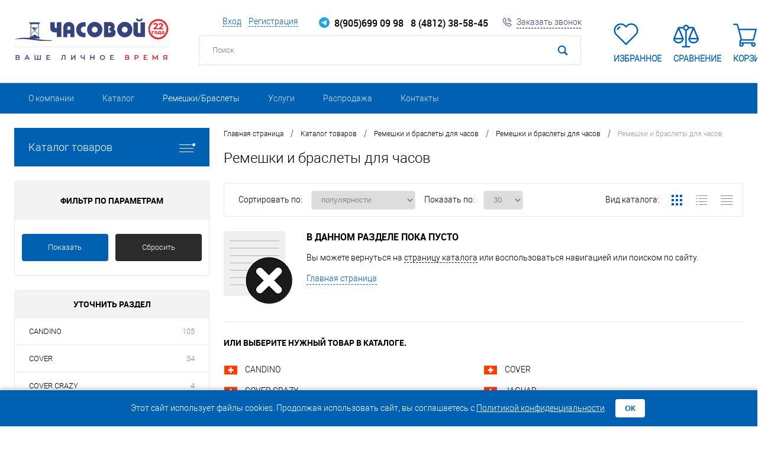

--- FILE ---
content_type: text/html; charset=UTF-8
request_url: https://chasovoi.com/catalog/remni/ardi/oblozhki/
body_size: 28994
content:
<!DOCTYPE html>
<html lang="ru">
	<head>
		<meta charset="UTF-8">
		<META NAME="viewport" content="width=device-width, initial-scale=1.0">
		<link rel="shortcut icon" type="image/x-icon" href="/favicon.ico?v=1666255282?v=1666255282?v=?v=" />
		<meta http-equiv="X-UA-Compatible" content="IE=edge">
		<meta name="theme-color" content="#3498db">
		<meta name="yandex-verification" content="510a948726c76fe4" />
<meta name="yandex-verification" content="c935d02e7629eab8" />
																																						<meta http-equiv="Content-Type" content="text/html; charset=UTF-8" />
<meta name="robots" content="index, follow" />
<meta name="keywords" content="ОБЛОЖКИ" />
<meta name="description" content="Ремешки браслеты для часов купить в Смоленске ☛ Оригиналы известных брендов ☛ При заказе от 5000 рублей доставка бесплатная ☎ 8 800 555-48-35" />
<link href="/bitrix/css/itg.freeshiping/indicator.css?16662552841194" type="text/css"  rel="stylesheet" />
<link href="/bitrix/cache/css/s1/dresscode/page_815a0813e25e3c3037a61a398a44d1e8/page_815a0813e25e3c3037a61a398a44d1e8_v1.css?176483778025491" type="text/css"  rel="stylesheet" />
<link href="/bitrix/cache/css/s1/dresscode/template_f678a2d2c65c1e5a597ebc750ce37078/template_f678a2d2c65c1e5a597ebc750ce37078_v1.css?1764837780330974" type="text/css"  data-template-style="true" rel="stylesheet" />
<script>if(!window.BX)window.BX={};if(!window.BX.message)window.BX.message=function(mess){if(typeof mess==='object'){for(let i in mess) {BX.message[i]=mess[i];} return true;}};</script>
<script>(window.BX||top.BX).message({"JS_CORE_LOADING":"Загрузка...","JS_CORE_NO_DATA":"- Нет данных -","JS_CORE_WINDOW_CLOSE":"Закрыть","JS_CORE_WINDOW_EXPAND":"Развернуть","JS_CORE_WINDOW_NARROW":"Свернуть в окно","JS_CORE_WINDOW_SAVE":"Сохранить","JS_CORE_WINDOW_CANCEL":"Отменить","JS_CORE_WINDOW_CONTINUE":"Продолжить","JS_CORE_H":"ч","JS_CORE_M":"м","JS_CORE_S":"с","JSADM_AI_HIDE_EXTRA":"Скрыть лишние","JSADM_AI_ALL_NOTIF":"Показать все","JSADM_AUTH_REQ":"Требуется авторизация!","JS_CORE_WINDOW_AUTH":"Войти","JS_CORE_IMAGE_FULL":"Полный размер"});</script>

<script src="/bitrix/js/main/core/core.min.js?1758084651229643"></script>

<script>BX.Runtime.registerExtension({"name":"main.core","namespace":"BX","loaded":true});</script>
<script>BX.setJSList(["\/bitrix\/js\/main\/core\/core_ajax.js","\/bitrix\/js\/main\/core\/core_promise.js","\/bitrix\/js\/main\/polyfill\/promise\/js\/promise.js","\/bitrix\/js\/main\/loadext\/loadext.js","\/bitrix\/js\/main\/loadext\/extension.js","\/bitrix\/js\/main\/polyfill\/promise\/js\/promise.js","\/bitrix\/js\/main\/polyfill\/find\/js\/find.js","\/bitrix\/js\/main\/polyfill\/includes\/js\/includes.js","\/bitrix\/js\/main\/polyfill\/matches\/js\/matches.js","\/bitrix\/js\/ui\/polyfill\/closest\/js\/closest.js","\/bitrix\/js\/main\/polyfill\/fill\/main.polyfill.fill.js","\/bitrix\/js\/main\/polyfill\/find\/js\/find.js","\/bitrix\/js\/main\/polyfill\/matches\/js\/matches.js","\/bitrix\/js\/main\/polyfill\/core\/dist\/polyfill.bundle.js","\/bitrix\/js\/main\/core\/core.js","\/bitrix\/js\/main\/polyfill\/intersectionobserver\/js\/intersectionobserver.js","\/bitrix\/js\/main\/lazyload\/dist\/lazyload.bundle.js","\/bitrix\/js\/main\/polyfill\/core\/dist\/polyfill.bundle.js","\/bitrix\/js\/main\/parambag\/dist\/parambag.bundle.js"]);
</script>
<script>(window.BX||top.BX).message({"LANGUAGE_ID":"ru","FORMAT_DATE":"DD.MM.YYYY","FORMAT_DATETIME":"DD.MM.YYYY HH:MI:SS","COOKIE_PREFIX":"BITRIX_SM","SERVER_TZ_OFFSET":"10800","UTF_MODE":"Y","SITE_ID":"s1","SITE_DIR":"\/","USER_ID":"","SERVER_TIME":1764846572,"USER_TZ_OFFSET":0,"USER_TZ_AUTO":"Y","bitrix_sessid":"166fc7ace1b700d5c4b84dcf117739ae"});</script>


<script src="/bitrix/js/itg.freeshiping/script.js?16662553262628"></script>
<script>BX.setJSList(["\/bitrix\/templates\/dresscode\/components\/bitrix\/catalog\/.default\/script.js","\/local\/components\/dresscode\/cast.smart.filter\/templates\/.default\/script.js","\/bitrix\/templates\/dresscode\/components\/dresscode\/slider\/middle\/js\/init.js","\/bitrix\/templates\/dresscode\/js\/jquery-1.11.0.min.js","\/bitrix\/templates\/dresscode\/js\/jquery.easing.1.3.js","\/bitrix\/templates\/dresscode\/js\/rangeSlider.js","\/bitrix\/templates\/dresscode\/js\/maskedinput.js","\/bitrix\/templates\/dresscode\/js\/system.js","\/bitrix\/templates\/dresscode\/js\/topMenu.js","\/bitrix\/templates\/dresscode\/js\/topSearch.js","\/bitrix\/templates\/dresscode\/js\/dwCarousel.js","\/bitrix\/templates\/dresscode\/js\/dwSlider.js","\/bitrix\/templates\/dresscode\/js\/dwZoomer.js","\/bitrix\/templates\/dresscode\/js\/dwTimer.js","\/bitrix\/components\/dresscode\/search.line\/templates\/mobile\/script.js","\/bitrix\/templates\/dresscode\/components\/dresscode\/sale.geo.positiion\/mobile\/script.js","\/bitrix\/components\/dresscode\/sale.geo.positiion\/templates\/.default\/script.js","\/local\/components\/bitrix\/form.result.new\/templates\/modal\/script.js","\/bitrix\/components\/dresscode\/search.line\/templates\/version2\/script.js","\/bitrix\/templates\/dresscode\/components\/bitrix\/menu\/topMenu2\/script.js","\/bitrix\/templates\/dresscode\/components\/bitrix\/menu\/leftMenu\/script.js","\/bitrix\/components\/dresscode\/catalog.product.subscribe.online\/templates\/.default\/script.js"]);</script>
<script>BX.setCSSList(["\/bitrix\/templates\/dresscode\/components\/bitrix\/catalog\/.default\/style.css","\/local\/components\/dresscode\/cast.smart.filter\/templates\/.default\/style.css","\/bitrix\/templates\/dresscode\/components\/bitrix\/catalog\/.default\/bitrix\/catalog.section.list\/level2\/style.css","\/bitrix\/templates\/dresscode\/components\/dresscode\/slider\/middle\/style.css","\/bitrix\/templates\/dresscode\/components\/bitrix\/catalog\/.default\/bitrix\/catalog.section.list\/catalog-pictures\/style.css","\/bitrix\/templates\/dresscode\/components\/bitrix\/system.pagenavigation\/round\/style.css","\/local\/components\/dresscode\/catalog.section\/templates\/squares\/style.css","\/bitrix\/templates\/dresscode\/fonts\/roboto\/roboto.css","\/bitrix\/templates\/dresscode\/themes\/white\/ultramarine\/style.css","\/bitrix\/templates\/dresscode\/css\/custom.css","\/bitrix\/templates\/dresscode\/headers\/header3\/css\/style.css","\/bitrix\/templates\/dresscode\/headers\/header3\/css\/types\/type1.css","\/bitrix\/components\/dresscode\/search.line\/templates\/mobile\/style.css","\/bitrix\/templates\/dresscode\/components\/dresscode\/sale.geo.positiion\/mobile\/style.css","\/bitrix\/components\/dresscode\/sale.geo.positiion\/templates\/.default\/style.css","\/local\/components\/bitrix\/form.result.new\/templates\/modal\/style.css","\/bitrix\/components\/dresscode\/search.line\/templates\/version2\/style.css","\/bitrix\/templates\/dresscode\/components\/bitrix\/sale.basket.basket.line\/topCart3\/style.css","\/bitrix\/templates\/dresscode\/components\/bitrix\/menu\/topMenu2\/style.css","\/bitrix\/templates\/dresscode\/components\/bitrix\/menu\/leftMenu\/style.css","\/bitrix\/templates\/dresscode\/components\/bitrix\/menu\/leftSubMenu\/style.css","\/bitrix\/templates\/dresscode\/components\/bitrix\/news.list\/leftNews\/style.css","\/bitrix\/templates\/dresscode\/components\/bitrix\/subscribe.form\/.default\/style.css","\/bitrix\/templates\/dresscode\/components\/bitrix\/news.list\/leftCollection\/style.css","\/bitrix\/templates\/dresscode\/components\/bitrix\/breadcrumb\/.default\/style.css","\/bitrix\/templates\/dresscode\/template_styles.css"]);</script>
<script type='text/javascript'>window['recaptchaFreeOptions']={'size':'compact','theme':'light','badge':'bottomright','version':'','action':'','lang':'ru','key':'6LeBXcEZAAAAAKl9j00qZlySZENAogfgk61E9gep'};</script>
<script>"use strict";!function(r,c){var l=l||{};l.form_submit;var i=r.recaptchaFreeOptions;l.loadApi=function(){if(!c.getElementById("recaptchaApi")){var e=c.createElement("script");e.async=!0,e.id="recaptchaApi",e.src="//www.google.com/recaptcha/api.js?onload=RecaptchafreeLoaded&render=explicit&hl="+i.lang,e.onerror=function(){console.error('Failed to load "www.google.com/recaptcha/api.js"')},c.getElementsByTagName("head")[0].appendChild(e)}return!0},l.loaded=function(){if(l.renderById=l.renderByIdAfterLoad,l.renderAll(),"invisible"===i.size){c.addEventListener("submit",function(e){if(e.target&&"FORM"===e.target.tagName){var t=e.target.querySelector("div.g-recaptcha").getAttribute("data-widget");grecaptcha.execute(t),l.form_submit=e.target,e.preventDefault()}},!1);for(var e=c.querySelectorAll(".grecaptcha-badge"),t=1;t<e.length;t++)e[t].style.display="none"}r.jQuery&&jQuery(c).ajaxComplete(function(){l.reset()}),void 0!==r.BX.addCustomEvent&&r.BX.addCustomEvent("onAjaxSuccess",function(){l.reset()})},l.renderAll=function(){for(var e=c.querySelectorAll("div.g-recaptcha"),t=0;t<e.length;t++)e[t].hasAttribute("data-widget")||l.renderById(e[t].getAttribute("id"))},l.renderByIdAfterLoad=function(e){var t=c.getElementById(e),a=grecaptcha.render(t,{sitekey:t.hasAttribute("data-sitekey")?t.getAttribute("data-sitekey"):i.key,theme:t.hasAttribute("data-theme")?t.getAttribute("data-theme"):i.theme,size:t.hasAttribute("data-size")?t.getAttribute("data-size"):i.size,callback:t.hasAttribute("data-callback")?t.getAttribute("data-callback"):i.callback,badge:t.hasAttribute("data-badge")?t.getAttribute("data-badge"):i.badge});t.setAttribute("data-widget",a)},l.reset=function(){l.renderAll();for(var e=c.querySelectorAll("div.g-recaptcha[data-widget]"),t=0;t<e.length;t++){var a=e[t].getAttribute("data-widget");r.grecaptcha&&grecaptcha.reset(a)}},l.submitForm=function(e){if(void 0!==l.form_submit){var t=c.createElement("INPUT");t.setAttribute("type","hidden"),t.name="g-recaptcha-response",t.value=e,l.form_submit.appendChild(t);for(var a=l.form_submit.elements,r=0;r<a.length;r++)if("submit"===a[r].getAttribute("type")){var i=c.createElement("INPUT");i.setAttribute("type","hidden"),i.name=a[r].name,i.value=a[r].value,l.form_submit.appendChild(i)}c.createElement("form").submit.call(l.form_submit)}},l.throttle=function(a,r,i){var n,d,c,l=null,o=0;i=i||{};function u(){o=!1===i.leading?0:(new Date).getTime(),l=null,c=a.apply(n,d),l||(n=d=null)}return function(){var e=(new Date).getTime();o||!1!==i.leading||(o=e);var t=r-(e-o);return n=this,d=arguments,t<=0||r<t?(l&&(clearTimeout(l),l=null),o=e,c=a.apply(n,d),l||(n=d=null)):l||!1===i.trailing||(l=setTimeout(u,t)),c}},l.replaceCaptchaBx=function(){var e=c.body.querySelectorAll("form img");l.renderAll();for(var t=0;t<e.length;t++){var a=e[t];if(/\/bitrix\/tools\/captcha\.php\?(captcha_code|captcha_sid)=[0-9a-z]+/i.test(a.src)&&(a.src="[data-uri]",a.removeAttribute("width"),a.removeAttribute("height"),a.style.display="none",!a.parentNode.querySelector(".g-recaptcha"))){var r="d_recaptcha_"+Math.floor(16777215*Math.random()).toString(16),i=c.createElement("div");i.id=r,i.className="g-recaptcha",a.parentNode.appendChild(i),l.renderById(r)}}var n=c.querySelectorAll('form input[name="captcha_word"]');for(t=0;t<n.length;t++){var d=n[t];"none"!==d.style.display&&(d.style.display="none"),d.value=""}},l.init=function(){l.renderById=l.loadApi,c.addEventListener("DOMContentLoaded",function(){l.renderAll(),l.replaceCaptchaBx();var t=l.throttle(l.replaceCaptchaBx,200),e=r.MutationObserver||r.WebKitMutationObserver||r.MozMutationObserver;e?new e(function(e){e.forEach(function(e){"childList"===e.type&&0<e.addedNodes.length&&"IFRAME"!==e.addedNodes[0].tagName&&t()})}).observe(c.body,{attributes:!1,characterData:!1,childList:!0,subtree:!0,attributeOldValue:!1,characterDataOldValue:!1}):c.addEventListener("DOMNodeInserted",function(e){t()})})},l.init(),r.Recaptchafree=l,r.RecaptchafreeLoaded=l.loaded,r.RecaptchafreeSubmitForm=l.submitForm}(window,document);</script>
<link rel="stylesheet" type="text/css" href="/bitrix/themes/pxpseo/pixelplus.seo.css">
<script>
					(function () {
						"use strict";

						var counter = function ()
						{
							var cookie = (function (name) {
								var parts = ("; " + document.cookie).split("; " + name + "=");
								if (parts.length == 2) {
									try {return JSON.parse(decodeURIComponent(parts.pop().split(";").shift()));}
									catch (e) {}
								}
							})("BITRIX_CONVERSION_CONTEXT_s1");

							if (cookie && cookie.EXPIRE >= BX.message("SERVER_TIME"))
								return;

							var request = new XMLHttpRequest();
							request.open("POST", "/bitrix/tools/conversion/ajax_counter.php", true);
							request.setRequestHeader("Content-type", "application/x-www-form-urlencoded");
							request.send(
								"SITE_ID="+encodeURIComponent("s1")+
								"&sessid="+encodeURIComponent(BX.bitrix_sessid())+
								"&HTTP_REFERER="+encodeURIComponent(document.referrer)
							);
						};

						if (window.frameRequestStart === true)
							BX.addCustomEvent("onFrameDataReceived", counter);
						else
							BX.ready(counter);
					})();
				</script>
<meta property="ya:interaction" content="XML_FORM" />
<meta property="ya:interaction:url" content="https://chasovoi.com/catalog/remni/ardi/oblozhki/?mode=xml" />
<!-- dev2fun module opengraph -->
<meta property="og:title" content="Купить ремешки браслеты для часов оригиналы в рассрочку в Смоленске  - Доставка по всей России"/>
<meta property="og:description" content="Ремешки браслеты для часов купить в Смоленске ☛ Оригиналы известных брендов ☛ При заказе от 5000 рублей доставка бесплатная ☎ 8 800 555-48-35"/>
<meta property="og:url" content="https://chasovoi.com/catalog/remni/ardi/oblozhki/"/>
<meta property="og:type" content="website"/>
<meta property="og:site_name" content="Часовой"/>
<!-- /dev2fun module opengraph -->
<script id="itg_freeshiping-params" data-params='{"switch_on":"Y","price_default":"5000","only_admin":"N"}'></script>



<script  src="/bitrix/cache/js/s1/dresscode/template_52ae3ca8236bb18c4d5effd38153d03f/template_52ae3ca8236bb18c4d5effd38153d03f_v1.js?1764837771256026"></script>
<script  src="/bitrix/cache/js/s1/dresscode/page_57bcb686273be07ada83006d9264ca59/page_57bcb686273be07ada83006d9264ca59_v1.js?176483778027827"></script>

		<title>Купить ремешки браслеты для часов оригиналы в рассрочку в Смоленске  - Доставка по всей России</title>
        <link href="/bitrix/templates/dresscode/mobile.css?20870" type="text/css" data-template-style="true" rel="stylesheet">
	</head>
	<body class="loading   panels_white">
		<div id="panel">
					</div>
		<div id="foundation" style="position: sticky; top: 0px; z-index: 1000;background-color: #ffffff">
			<div class="mobile-geo-select" style="display: none;">
    <a href="javascript:void(0);" class="mobile-geo-close"></a>
    <h2>Поиск</h2>
        <div id="topSearchM">
	<form action="/search/" method="GET" id="topSearchFormM">
		<div class="searchContainerInner">
			<div class="searchContainer">
				<div class="searchColumn">
					<input type="text" name="q" value="" autocomplete="off" placeholder="Поиск по каталогу магазина" id="searchQueryM">
				</div>
				<div class="searchColumn">
					<input type="submit" name="send" value="Y" id="goSearch">
					<input type="hidden" name="r" value="Y">
				</div>
			</div>
		</div>
	</form>
</div>
<div id="searchResultM"></div>
<div id="searchOverlapM"></div>
<script>
	var searchAjaxPathM = "/bitrix/components/dresscode/search.line/templates/mobile/ajax.php";
	var searchProductParamsM = '{"COMPONENT_TEMPLATE":"mobile","IBLOCK_TYPE":"catalog","IBLOCK_ID":"15","CACHE_TYPE":"A","CACHE_TIME":"3600000","PRICE_CODE":["Розничная цена","Цена со скидкой"],"CONVERT_CURRENCY":"Y","CURRENCY_ID":"RUB","PROPERTY_CODE":["OFFERS","ATT_BRAND","COLOR","ZOOM2","BATTERY_LIFE","SWITCH","GRAF_PROC","LENGTH_OF_CORD","DISPLAY","LOADING_LAUNDRY","FULL_HD_VIDEO_RECORD","INTERFACE","COMPRESSORS","Number_of_Outlets","MAX_RESOLUTION_VIDEO","MAX_BUS_FREQUENCY","MAX_RESOLUTION","FREEZER","POWER_SUB","POWER","HARD_DRIVE_SPACE","MEMORY","OS","ZOOM","PAPER_FEED","SUPPORTED_STANDARTS","VIDEO_FORMAT","SUPPORT_2SIM","MP3","ETHERNET_PORTS","MATRIX","CAMERA","PHOTOSENSITIVITY","DEFROST","SPEED_WIFI","SPIN_SPEED","PRINT_SPEED","SOCKET","IMAGE_STABILIZER","GSM","SIM","TYPE","MEMORY_CARD","TYPE_BODY","TYPE_MOUSE","TYPE_PRINT","CONNECTION","TYPE_OF_CONTROL","TYPE_DISPLAY","TYPE2","REFRESH_RATE","RANGE","AMOUNT_MEMORY","MEMORY_CAPACITY","VIDEO_BRAND","DIAGONAL","RESOLUTION","TOUCH","CORES","LINE_PROC","PROCESSOR","CLOCK_SPEED","TYPE_PROCESSOR","PROCESSOR_SPEED","HARD_DRIVE","HARD_DRIVE_TYPE","Number_of_memory_slots","MAXIMUM_MEMORY_FREQUENCY","TYPE_MEMORY","BLUETOOTH","FM","GPS","HDMI","SMART_TV","USB","WIFI","FLASH","ROTARY_DISPLAY","SUPPORT_3D","SUPPORT_3G","WITH_COOLER","FINGERPRINT","COLLECTION","TOTAL_OUTPUT_POWER","VID_ZASTECHKI","VID_SUMKI","PROFILE","VYSOTA_RUCHEK","GAS_CONTROL","WARRANTY","GRILL","MORE_PROPERTIES","GENRE","OTSEKOV","CONVECTION","INTAKE_POWER","NAZNAZHENIE","BULK","PODKLADKA","SURFACE_COATING","brand_tyres","SEASON","SEASONOST","DUST_COLLECTION","REF","COUNTRY_BRAND","DRYING","REMOVABLE_TOP_COVER","CONTROL","FINE_FILTER","FORM_FAKTOR","SKU_COLOR","CML2_ARTICLE","DELIVERY","PICKUP","USER_ID","BLOG_POST_ID","VIDEO","BLOG_COMMENTS_CNT","VOTE_COUNT","SHOW_MENU","SIMILAR_PRODUCT","RATING","RELATED_PRODUCT","VOTE_SUM",""],"HIDE_NOT_AVAILABLE":"N","HIDE_MEASURES":"N","~COMPONENT_TEMPLATE":"mobile","~IBLOCK_TYPE":"catalog","~IBLOCK_ID":"15","~CACHE_TYPE":"A","~CACHE_TIME":"3600000","~PRICE_CODE":["Розничная цена","Цена со скидкой"],"~CONVERT_CURRENCY":"Y","~CURRENCY_ID":"RUB","~PROPERTY_CODE":["OFFERS","ATT_BRAND","COLOR","ZOOM2","BATTERY_LIFE","SWITCH","GRAF_PROC","LENGTH_OF_CORD","DISPLAY","LOADING_LAUNDRY","FULL_HD_VIDEO_RECORD","INTERFACE","COMPRESSORS","Number_of_Outlets","MAX_RESOLUTION_VIDEO","MAX_BUS_FREQUENCY","MAX_RESOLUTION","FREEZER","POWER_SUB","POWER","HARD_DRIVE_SPACE","MEMORY","OS","ZOOM","PAPER_FEED","SUPPORTED_STANDARTS","VIDEO_FORMAT","SUPPORT_2SIM","MP3","ETHERNET_PORTS","MATRIX","CAMERA","PHOTOSENSITIVITY","DEFROST","SPEED_WIFI","SPIN_SPEED","PRINT_SPEED","SOCKET","IMAGE_STABILIZER","GSM","SIM","TYPE","MEMORY_CARD","TYPE_BODY","TYPE_MOUSE","TYPE_PRINT","CONNECTION","TYPE_OF_CONTROL","TYPE_DISPLAY","TYPE2","REFRESH_RATE","RANGE","AMOUNT_MEMORY","MEMORY_CAPACITY","VIDEO_BRAND","DIAGONAL","RESOLUTION","TOUCH","CORES","LINE_PROC","PROCESSOR","CLOCK_SPEED","TYPE_PROCESSOR","PROCESSOR_SPEED","HARD_DRIVE","HARD_DRIVE_TYPE","Number_of_memory_slots","MAXIMUM_MEMORY_FREQUENCY","TYPE_MEMORY","BLUETOOTH","FM","GPS","HDMI","SMART_TV","USB","WIFI","FLASH","ROTARY_DISPLAY","SUPPORT_3D","SUPPORT_3G","WITH_COOLER","FINGERPRINT","COLLECTION","TOTAL_OUTPUT_POWER","VID_ZASTECHKI","VID_SUMKI","PROFILE","VYSOTA_RUCHEK","GAS_CONTROL","WARRANTY","GRILL","MORE_PROPERTIES","GENRE","OTSEKOV","CONVECTION","INTAKE_POWER","NAZNAZHENIE","BULK","PODKLADKA","SURFACE_COATING","brand_tyres","SEASON","SEASONOST","DUST_COLLECTION","REF","COUNTRY_BRAND","DRYING","REMOVABLE_TOP_COVER","CONTROL","FINE_FILTER","FORM_FAKTOR","SKU_COLOR","CML2_ARTICLE","DELIVERY","PICKUP","USER_ID","BLOG_POST_ID","VIDEO","BLOG_COMMENTS_CNT","VOTE_COUNT","SHOW_MENU","SIMILAR_PRODUCT","RATING","RELATED_PRODUCT","VOTE_SUM",""],"~HIDE_NOT_AVAILABLE":"N","~HIDE_MEASURES":"N","LAZY_LOAD_PICTURES":"N"}';
</script></div>
<div>
    <button class="menu-button"></button>
    <span class="textMenu">Меню</span>
</div>

<div class="mobile-menu-overlay">
    <a href="javascript:void(0);" class="menu-close"></a>
    <div class="mobile-menu">
        <ul class="mobile-menu-items">
                        <li class="mobile-menu__item">
                <i class="mobile-menu__icon mobile-menu__lk"></i><a href="/auth/" class="mobile-menu__link"><span>Личный кабинет</span></a>
            </li>
                                                <li class="mobile-menu__item">
                <a href="/" class="mobile-menu__link "><span>Главная</span></a>
            </li>
                                        <li class="mobile-menu__item mobile-menu__item-dropdown ">
            <a href="javascript:void(0);" class="mobile-menu__link"><span>Каталог</span></a>
            <ul class="mobile-menu__nested">
            <button class="mobile-menu__back">Назад</button>
            <li class="mobile-menu__item mobile-menu__item--title"><a class="mobile-menu__link" href="/catalog/">Каталог</a></li>
                                        <li class="mobile-menu__item">
                <a href="/catalog/muzhkie_chasi/" class="mobile-menu__link ">Мужские часы</a>
            </li>
                                                    <li class="mobile-menu__item">
                <a href="/catalog/zhenskie_chasi/" class="mobile-menu__link ">Женские часы</a>
            </li>
                                                    <li class="mobile-menu__item">
                <a href="/catalog/detskie_chasi/" class="mobile-menu__link ">Детские часы</a>
            </li>
                                                    <li class="mobile-menu__item">
                <a href="/catalog/remni/" class="mobile-menu__link current">Ремешки и браслеты</a>
            </li>
                                                    <li class="mobile-menu__item">
                <a href="/sale/" class="mobile-menu__link ">Распродажа</a>
            </li>
                                                    <li class="mobile-menu__item">
                <a href="/new/" class="mobile-menu__link ">Новинки</a>
            </li>
                                </ul></li>                                <li class="mobile-menu__item">
                <a href="/brands/" class="mobile-menu__link "><span>Бренды</span></a>
            </li>
                                        <li class="mobile-menu__item mobile-menu__item-dropdown ">
            <a href="javascript:void(0);" class="mobile-menu__link"><span>О компании</span></a>
            <ul class="mobile-menu__nested">
            <button class="mobile-menu__back">Назад</button>
            <li class="mobile-menu__item mobile-menu__item--title"><a class="mobile-menu__link" href="/about/">О компании</a></li>
                                        <li class="mobile-menu__item">
                <a href="/about/howto/" class="mobile-menu__link ">Оплата</a>
            </li>
                                                    <li class="mobile-menu__item">
                <a href="/about/delivery/" class="mobile-menu__link ">Доставка</a>
            </li>
                                                    <li class="mobile-menu__item">
                <a href="/about/guaranty/" class="mobile-menu__link ">Гарантия</a>
            </li>
                                                    <li class="mobile-menu__item">
                <a href="/about/politika-konfidentsialnosti/" class="mobile-menu__link ">Политика конфиденциальности</a>
            </li>
                                                    <li class="mobile-menu__item">
                <a href="/about/sotrudniki/" class="mobile-menu__link ">Сотрудники</a>
            </li>
                                                    <li class="mobile-menu__item">
                <a href="/about/contacts/" class="mobile-menu__link ">Пункты выдачи</a>
            </li>
                                </ul></li>                                <li class="mobile-menu__item">
                <a href="/uslugi/" class="mobile-menu__link "><span>Услуги</span></a>
            </li>
                                                    <li class="mobile-menu__item">
                <a href="/news/" class="mobile-menu__link "><span>Новости</span></a>
            </li>
                                                    <li class="mobile-menu__item">
                <a href="/about/contacts/" class="mobile-menu__link "><span>Контакты</span></a>
            </li>
                                    <li class="mobile-menu__item-socials">
                <div class="telephone">
                    <a href="tel:+79056990998" style="text-decoration: none;">Тел.: 8 905 699-09-98</a>                </div>
                <div class="social">
                    <noindex>
<ul class="sn">
	<li><a href="https://vk.com/chasovoy67" class="vk" rel="nofollow"></a></li>
    <li><a href="https://t.me/+79056990998" class="tg" rel="nofollow"></a></li>
	<!--<li><a href="https://www.facebook.com/chasovoy67" class="fb" rel="nofollow"></a></li>-->
	<!--<li><a href="https://ok.ru/chasovoy67" class="od" rel="nofollow"></a></li>-->
	 <!-- <li><a href="#" class="tw" rel="nofollow"></a></li> -->
		 <!-- <li><a href="#" class="yo" rel="nofollow"></a></li>  -->
</ul>
 </noindex>                </div>
            </li>
        </ul>
    </div>
</div>
<div id="headerLayout">
	<div id="subHeader3">
		<div class="limiter">
			<div class="subTable">
				<div class="subTableColumn">
					<div class="subTableContainer">
						<div id="logo">
							<a href="/">
	
    <svg width="270" height="81" viewBox="0 0 270 81" fill="none" xmlns="http://www.w3.org/2000/svg">
        <g clip-path="url(#clip0_370_2)">
            <mask id="mask0_370_2" style="mask-type:luminance" maskUnits="userSpaceOnUse" x="0" y="0" width="281" height="46">
                <path d="M280.429 0H0V46H280.429V0Z" fill="white"/>
            </mask>
            <g mask="url(#mask0_370_2)">
                <mask id="mask1_370_2" style="mask-type:luminance" maskUnits="userSpaceOnUse" x="-4" y="0" width="280" height="46">
                    <path d="M275.794 0H-3.47656V45.021H275.794V0Z" fill="white"/>
                </mask>
                <g mask="url(#mask1_370_2)">
                    <path d="M26.6524 12.2666H44.7296C44.8455 12.2666 44.9614 12.3845 44.9614 12.6204V13.6819C44.9614 13.7999 44.8455 14.0358 44.7296 14.0358H43.6867V15.0973C43.6786 15.2198 43.6271 15.335 43.5418 15.4217C43.4567 15.5085 43.3435 15.5609 43.2232 15.5691H43.1073V37.3896H43.2232C43.3435 37.3979 43.4567 37.4503 43.5418 37.5371C43.6271 37.6238 43.6786 37.739 43.6867 37.8614V38.6871H44.7296C44.8455 38.6871 44.9614 38.805 44.9614 39.0409V40.1025C44.9614 40.2204 44.8455 40.4563 44.7296 40.4563H33.3734C38.1245 41.046 42.9914 41.8717 47.8584 42.5794C54.5794 43.6409 61.5322 43.405 68.485 43.523C63.2704 44.9383 57.7081 45.1742 50.5236 44.9383C39.9785 44.4666 30.0129 42.2255 19.3519 41.5178C12.8934 41.1705 6.41737 41.4073 0 42.2255C8.69099 39.1589 17.4979 38.805 26.4206 39.5127V38.923C26.4206 38.805 26.5365 38.5691 26.6524 38.5691H27.6953V37.5076C27.7034 37.3851 27.7548 37.2699 27.8401 37.1832C27.9253 37.0964 28.0385 37.044 28.1588 37.0358H28.2747V15.4512H28.1588C28.0385 15.4429 27.9253 15.3905 27.8401 15.3037C27.7548 15.217 27.7034 15.1018 27.6953 14.9794V13.9178H26.6524C26.5365 13.9178 26.4206 13.7999 26.4206 13.564V12.5025C26.4258 12.4417 26.4519 12.3847 26.4943 12.3416C26.5367 12.2984 26.5927 12.2719 26.6524 12.2666ZM35.8069 25.7127L31.6352 21.1127H36.7339L36.5021 23.5896L38.1245 21.1127H39.8627L35.8069 25.7127ZM41.2532 37.0358V32.7896L35.691 27.1281L30.1288 32.6717V37.0358L35.691 33.3794L41.2532 37.0358ZM35.8069 26.4204L41.3691 20.1691V15.3332H30.3605V20.0512L35.8069 26.4204ZM41.6009 20.8768L36.3863 26.7742L41.6009 32.0819V20.8768ZM29.897 31.964L35.1116 26.7742L29.897 20.8768V31.964ZM42.7597 15.4512H41.9485V37.2717H42.7597V15.4512ZM29.4335 15.4512H28.6223V37.2717H29.4335V15.4512Z" fill="#34457B"/>
                    <path d="M193.288 38.4514C196.798 38.4362 200.161 37.0184 202.654 34.5034C205.146 31.9884 206.569 28.5773 206.615 25.0053C206.638 22.3177 205.875 19.6836 204.426 17.4375C202.975 15.1916 200.902 13.4346 198.469 12.3899C196.036 11.3451 193.353 11.0596 190.76 11.5696C188.168 12.0796 185.783 13.3621 183.907 15.2542C182.032 17.1464 180.751 19.5631 180.228 22.1974C179.704 24.8318 179.961 27.5651 180.966 30.0505C181.972 32.5358 183.679 34.6612 185.873 36.157C188.067 37.6528 190.648 38.4513 193.288 38.4514ZM188.19 25.0053C188.19 23.9789 188.489 22.9755 189.05 22.122C189.609 21.2685 190.405 20.6034 191.337 20.2105C192.269 19.8178 193.294 19.715 194.283 19.9152C195.272 20.1155 196.181 20.6098 196.893 21.3355C197.607 22.0614 198.093 22.9861 198.289 23.9928C198.486 24.9995 198.385 26.043 197.999 26.9913C197.613 27.9396 196.959 28.7501 196.122 29.3204C195.283 29.8906 194.297 30.195 193.288 30.195C192.617 30.1997 191.952 30.0687 191.331 29.8095C190.711 29.5504 190.147 29.1683 189.673 28.6855C189.198 28.2026 188.824 27.6286 188.569 26.9968C188.314 26.3651 188.185 25.6881 188.19 25.0053Z" fill="#34457B"/>
                    <path d="M212.756 5.77937C213.219 8.72809 215.537 10.6153 218.782 10.6153C220.186 10.6685 221.564 10.2112 222.668 9.32522C223.773 8.43922 224.53 7.18233 224.807 5.77937H221.447C221.294 6.38239 220.95 6.91724 220.468 7.30107C219.987 7.68489 219.393 7.89627 218.782 7.90245C218.163 7.92435 217.557 7.72346 217.069 7.33513C216.581 6.94679 216.244 6.3959 216.116 5.77937H212.756Z" fill="#34457B"/>
                    <path d="M157.133 38.0975H168.953C175.674 38.0975 177.297 33.4975 177.297 29.9591C177.313 28.7429 177.009 27.5443 176.418 26.487C175.828 25.4296 174.971 24.5517 173.936 23.9437C174.505 23.3768 174.952 22.6968 175.251 21.9459C175.55 21.195 175.695 20.3896 175.674 19.5796C175.687 17.9861 175.215 16.4275 174.323 15.1181C173.431 13.8086 172.162 12.8125 170.691 12.2668C169.324 11.7368 167.865 11.496 166.404 11.5591H157.018V38.0975H157.133ZM164.434 30.3129V18.754H167.331C167.533 18.738 167.735 18.7667 167.925 18.8382C168.115 18.9095 168.288 19.0219 168.431 19.1677C168.574 19.3134 168.684 19.4889 168.755 19.6822C168.825 19.8754 168.854 20.0818 168.837 20.2873C168.854 20.4928 168.825 20.6992 168.755 20.8924C168.684 21.0857 168.574 21.2612 168.431 21.4069C168.288 21.5525 168.115 21.6651 167.925 21.7364C167.735 21.8079 167.533 21.8365 167.331 21.8206H166.288V26.6565H166.636C167.331 26.6565 169.301 26.6565 169.301 28.4258C169.301 29.1334 168.837 30.195 166.983 30.195H164.434V30.3129Z" fill="#34457B"/>
                    <path d="M140.794 38.4514C144.304 38.4362 147.667 37.0184 150.16 34.5034C152.652 31.9884 154.075 28.5773 154.12 25.0053C154.144 22.3177 153.381 19.6836 151.931 17.4375C150.481 15.1916 148.408 13.4346 145.975 12.3899C143.542 11.3451 140.859 11.0596 138.266 11.5696C135.674 12.0796 133.289 13.3621 131.413 15.2542C129.538 17.1464 128.257 19.5631 127.733 22.1974C127.21 24.8318 127.467 27.5651 128.472 30.0505C129.477 32.5358 131.184 34.6612 133.379 36.157C135.573 37.6528 138.153 38.4513 140.794 38.4514ZM135.696 25.0053C135.696 23.9789 135.995 22.9755 136.555 22.122C137.115 21.2685 137.911 20.6034 138.843 20.2105C139.775 19.8178 140.8 19.715 141.789 19.9152C142.778 20.1155 143.687 20.6098 144.399 21.3355C145.113 22.0614 145.599 22.9861 145.795 23.9928C145.992 24.9995 145.891 26.043 145.505 26.9913C145.119 27.9396 144.465 28.7501 143.628 29.3204C142.789 29.8906 141.802 30.195 140.794 30.195C140.121 30.2095 139.451 30.0851 138.827 29.8295C138.201 29.5738 137.633 29.192 137.157 28.7072C136.681 28.2223 136.306 27.6445 136.055 27.0083C135.803 26.372 135.682 25.6908 135.696 25.0053Z" fill="#34457B"/>
                    <path d="M124.802 30.6667H122.832C121.793 30.7589 120.746 30.5799 119.794 30.1464C118.841 29.7131 118.011 29.0397 117.386 28.1898C116.823 27.2722 116.54 26.2046 116.575 25.1231C116.542 24.0047 116.824 22.9002 117.386 21.9385C118.892 19.5795 121.21 19.4615 122.832 19.4615H124.802V12.0308H121.441C119.249 11.9812 117.081 12.4958 115.135 13.5267C113.191 14.5577 111.534 16.0716 110.317 17.9282C109.135 19.9238 108.462 22.1891 108.361 24.5173C108.26 26.8454 108.733 29.1624 109.738 31.2564C110.819 33.4093 112.487 35.1994 114.542 36.4127C116.598 37.6259 118.952 38.2108 121.326 38.0974H124.686V30.6667H124.802Z" fill="#34457B"/>
                    <path d="M85.8664 38.0976H92.935V31.9642H98.2655V38.0976H105.218V24.1796C105.218 20.6412 105.334 16.395 101.278 13.4463C99.5993 12.1941 97.5657 11.5318 95.4844 11.5591C93.3672 11.5307 91.2965 12.192 89.5745 13.4463C85.5187 16.5129 85.7505 20.6412 85.7505 24.1796V38.0976H85.8664ZM92.935 25.1232V21.5847C92.9649 20.8859 93.2588 20.2259 93.7555 19.7423C94.2521 19.2588 94.913 18.9892 95.6003 18.9899C96.2949 19.0032 96.9608 19.2742 97.4729 19.7521C97.985 20.2299 98.308 20.8815 98.3814 21.5847V25.1232H92.935Z" fill="#34457B"/>
                    <path d="M63.0391 11.9129V21.4668C63.0391 23.7078 63.2708 27.1283 67.0949 28.8975C68.7893 29.5811 70.6037 29.9022 72.4253 29.8411H74.3953V37.9796H82.391V11.9129H74.3953V22.1745H73.4683C72.8889 22.1745 71.8459 22.1745 71.3824 21.5847C70.9999 20.9931 70.8357 20.2827 70.9189 19.5796V11.9129H63.0391Z" fill="#34457B"/>
                    <path d="M208.352 12.1487V29.6051C208.352 31.8462 208.583 35.2667 212.407 37.0359C214.102 37.7194 215.916 38.0407 217.738 37.9796H228.746V12.1487H220.867V30.9026H218.781C218.037 30.9877 217.289 30.7764 216.695 30.3128C216.313 29.7212 216.148 29.0108 216.231 28.3077V12.1487H208.352Z" fill="#34457B"/>
                </g>
                <path d="M268.559 26.4839L269.923 25.1013L268.71 23.565L269.771 21.875L268.255 20.4923L269.013 18.6488L267.346 17.5734L267.649 15.5762L265.982 14.808V12.8108L264.011 12.3499L263.708 10.3527H261.738L261.132 8.50915L259.161 8.81641L258.252 7.12648L256.433 7.741L255.22 6.20469L253.401 7.12648L251.886 5.89743L250.37 7.12648L248.703 6.20469L247.338 7.741L245.52 7.12648L244.61 8.81641L242.64 8.50915L241.882 10.3527H239.911L239.608 12.3499L237.789 12.8108V14.808L235.97 15.5762L236.425 17.5734L234.758 18.6488L235.516 20.4923L234.152 21.875L235.213 23.565L234 25.1013L235.364 26.4839L234.455 28.3275L235.97 29.5566L235.364 31.4001L237.031 32.3219L236.88 34.3191L238.699 34.9336L238.85 36.9308L240.821 37.2381L241.275 39.0817L243.246 38.928L244.004 40.7716L245.823 40.3107L246.884 41.847L248.703 41.0789L250.067 42.4615L251.734 41.3861L253.25 42.4615L254.614 41.0789L256.433 41.847L257.645 40.3107L259.464 40.7716L260.222 38.928L262.193 39.0817L262.647 37.2381L264.618 36.9308L264.769 34.9336L266.588 34.3191L266.437 32.3219L268.255 31.4001L267.649 29.5566L269.165 28.3275L268.559 26.4839ZM251.886 39.3889C248.918 39.3889 246.017 38.4969 243.549 36.8256C241.081 35.1544 239.158 32.7791 238.023 29.9999C236.886 27.2208 236.589 24.1626 237.168 21.2123C237.747 18.2619 239.176 15.5519 241.275 13.4248C243.373 11.2977 246.047 9.84915 248.959 9.2623C251.869 8.67543 254.887 8.97664 257.629 10.1278C260.371 11.279 262.714 13.2284 264.363 15.7296C266.011 18.2307 266.891 21.1713 266.891 24.1795C266.884 28.2108 265.3 32.0747 262.488 34.9252C259.675 37.7758 255.863 39.3808 251.886 39.3889Z" fill="#E31E24"/>
                <path d="M262.285 13.672C259.512 10.9542 255.812 9.4359 251.962 9.4359C248.111 9.4359 244.411 10.9542 241.638 13.672C238.938 16.4756 237.442 20.2545 237.477 24.1794C237.442 28.1045 238.938 31.8833 241.638 34.6869C244.411 37.4047 248.111 38.9231 251.962 38.9231C255.812 38.9231 259.512 37.4047 262.285 34.6869C264.985 31.8833 266.481 28.1045 266.446 24.1794C266.481 20.2545 264.985 16.4756 262.285 13.672ZM261.823 34.2164C259.863 36.1905 257.373 37.5325 254.667 38.0743C251.962 38.616 249.159 38.3337 246.61 37.2624C244.06 36.1911 241.878 34.3787 240.336 32.0515C238.795 29.7245 237.961 26.9863 237.939 24.1794C237.922 22.306 238.283 20.449 239 18.7228C239.715 16.9966 240.77 15.4379 242.1 14.1425C244.747 11.5382 248.28 10.077 251.962 10.065C253.789 10.0397 255.604 10.3875 257.298 11.0878C258.991 11.7882 260.53 12.8269 261.823 14.1426C263.116 15.4584 264.136 17.0244 264.825 18.7483C265.512 20.4722 265.854 22.3188 265.83 24.1794C265.817 27.926 264.383 31.5229 261.823 34.2164Z" fill="#E31E24"/>
                <path d="M244.75 28.7409H242.159V32.5898H240.704V27.5393H244.75V28.7409ZM247.681 32.6649C247.149 32.6649 246.67 32.5553 246.245 32.3363C245.825 32.111 245.497 31.8012 245.259 31.4069C245.021 31.0127 244.902 30.5652 244.902 30.0645C244.902 29.5639 245.021 29.1164 245.259 28.7221C245.497 28.3278 245.825 28.0212 246.245 27.8021C246.67 27.5768 247.149 27.4642 247.681 27.4642C248.213 27.4642 248.689 27.5768 249.108 27.8021C249.527 28.0212 249.856 28.3278 250.094 28.7221C250.331 29.1164 250.45 29.5639 250.45 30.0645C250.45 30.5652 250.331 31.0127 250.094 31.4069C249.856 31.8012 249.527 32.111 249.108 32.3363C248.689 32.5553 248.213 32.6649 247.681 32.6649ZM247.681 31.4633C248.056 31.4633 248.363 31.3381 248.601 31.0878C248.845 30.8312 248.967 30.4901 248.967 30.0645C248.967 29.639 248.845 29.301 248.601 29.0507C248.363 28.7941 248.056 28.6658 247.681 28.6658C247.305 28.6658 246.996 28.7941 246.752 29.0507C246.508 29.301 246.385 29.639 246.385 30.0645C246.385 30.4901 246.508 30.8312 246.752 31.0878C246.996 31.3381 247.305 31.4633 247.681 31.4633ZM257.045 31.3882V33.6787H255.684V32.5898H252.135V33.6787H250.774V31.3882H250.98C251.293 31.3819 251.509 31.1973 251.628 30.8343C251.747 30.4713 251.822 29.955 251.854 29.2854L251.919 27.5393H256.322V31.3882H257.045ZM253.177 29.3886C253.158 29.9018 253.118 30.3211 253.055 30.6465C252.999 30.972 252.889 31.2192 252.727 31.3882H254.858V28.7409H253.205L253.177 29.3886ZM259.928 27.4642C260.711 27.4642 261.311 27.6519 261.731 28.0274C262.15 28.3967 262.36 28.9568 262.36 29.7078V32.5898H260.989V31.9608C260.714 32.4302 260.201 32.6649 259.45 32.6649C259.062 32.6649 258.724 32.5991 258.436 32.4677C258.154 32.3363 257.938 32.1548 257.788 31.9232C257.638 31.6917 257.563 31.4288 257.563 31.1347C257.563 30.6653 257.738 30.2961 258.088 30.027C258.445 29.7579 258.993 29.6233 259.731 29.6233H260.895C260.895 29.3041 260.798 29.0601 260.604 28.8911C260.41 28.7159 260.119 28.6282 259.731 28.6282C259.462 28.6282 259.196 28.672 258.933 28.7597C258.677 28.841 258.458 28.9537 258.276 29.0976L257.75 28.0744C258.026 27.8804 258.354 27.7302 258.736 27.6238C259.124 27.5174 259.522 27.4642 259.928 27.4642ZM259.816 31.6792C260.066 31.6792 260.288 31.6228 260.482 31.5102C260.676 31.3913 260.814 31.2192 260.895 30.9939V30.4776H259.891C259.29 30.4776 258.99 30.6747 258.99 31.069C258.99 31.2567 259.062 31.4069 259.206 31.5196C259.356 31.626 259.559 31.6792 259.816 31.6792Z" fill="#E31E24"/>
                <path d="M251.573 22.4223V24.4359H243.503V22.8342L247.622 18.9442C248.059 18.5273 248.354 18.1713 248.507 17.8764C248.659 17.5713 248.736 17.2713 248.736 16.9764C248.736 16.5492 248.588 16.2238 248.293 16.0001C248.009 15.7662 247.587 15.6492 247.027 15.6492C246.559 15.6492 246.137 15.7407 245.761 15.9238C245.385 16.0967 245.07 16.3611 244.815 16.717L243.015 15.5577C243.432 14.9373 244.007 14.4543 244.739 14.1085C245.471 13.7526 246.31 13.5746 247.256 13.5746C248.049 13.5746 248.741 13.7068 249.331 13.9712C249.931 14.2255 250.393 14.5916 250.719 15.0695C251.054 15.5374 251.222 16.0916 251.222 16.7323C251.222 17.312 251.1 17.8561 250.856 18.3645C250.612 18.873 250.139 19.4527 249.437 20.1036L246.981 22.4223H251.573ZM260.571 22.4223V24.4359H252.501V22.8342L256.62 18.9442C257.057 18.5273 257.352 18.1713 257.505 17.8764C257.657 17.5713 257.734 17.2713 257.734 16.9764C257.734 16.5492 257.586 16.2238 257.291 16.0001C257.006 15.7662 256.584 15.6492 256.025 15.6492C255.557 15.6492 255.135 15.7407 254.759 15.9238C254.383 16.0967 254.067 16.3611 253.813 16.717L252.013 15.5577C252.43 14.9373 253.005 14.4543 253.737 14.1085C254.469 13.7526 255.308 13.5746 256.254 13.5746C257.047 13.5746 257.739 13.7068 258.329 13.9712C258.929 14.2255 259.391 14.5916 259.717 15.0695C260.052 15.5374 260.22 16.0916 260.22 16.7323C260.22 17.312 260.098 17.8561 259.854 18.3645C259.61 18.873 259.137 19.4527 258.435 20.1036L255.979 22.4223H260.571Z" fill="#E31E24"/>
            </g>
        </g>
        <line y1="55.5" x2="270" y2="55.5" stroke="#D5D5D5" stroke-dasharray="2 2"/>
        <path d="M8.17237 73.632C9.22837 73.92 9.81637 74.616 9.81637 75.672C9.81637 77.124 8.72437 78 6.63637 78H2.65237V69.6H6.40837C8.28037 69.6 9.40837 70.368 9.40837 71.76C9.40837 72.66 8.95237 73.296 8.17237 73.632ZM4.18837 70.8V73.188H6.27637C7.28437 73.188 7.82437 72.78 7.82437 72C7.82437 71.208 7.28437 70.8 6.27637 70.8H4.18837ZM6.58837 76.8C7.66837 76.8 8.24437 76.392 8.24437 75.552C8.24437 74.712 7.66837 74.328 6.58837 74.328H4.18837V76.8H6.58837ZM25.4415 78L24.6015 76.056H20.4015L19.5735 78H17.9655L21.7455 69.6H23.2815L27.0735 78H25.4415ZM20.9295 74.832H24.0855L22.5015 71.16L20.9295 74.832ZM45.0656 69.6H46.6016V78H35.8136V69.6H37.3496V76.68H40.4456V69.6H41.9816V76.68H45.0656V69.6ZM57.9618 76.692H62.7018V78H56.4018V69.6H62.5338V70.908H57.9618V73.092H62.0178V74.376H57.9618V76.692ZM83.6332 69.6H89.8132V78H88.2772V70.92H84.9652L84.8932 73.02C84.7852 76.332 84.2932 78.12 82.4812 78.12C82.2172 78.12 81.9532 78.072 81.6292 78L81.7372 76.644C81.8572 76.68 81.9652 76.692 82.0972 76.692C83.1172 76.692 83.4292 75.444 83.5132 73.08L83.6332 69.6ZM99.6283 78V69.6H101.164V75.564L105.676 69.6H107.128V78H105.592V72.048L101.08 78H99.6283ZM121.693 69.6H123.241V78H121.693V74.832C120.889 75.132 120.133 75.276 119.437 75.276C117.289 75.276 116.089 74.208 116.089 72.276V69.6H117.637V72.108C117.637 73.296 118.345 73.932 119.629 73.932C120.325 73.932 121.033 73.788 121.693 73.488V69.6ZM138.939 69.6H140.499V78H138.939V74.4H134.595V78H133.035V69.6H134.595V73.068H138.939V69.6ZM154.184 78.12C151.58 78.12 149.66 76.284 149.66 73.8C149.66 71.316 151.58 69.48 154.184 69.48C156.788 69.48 158.708 71.304 158.708 73.8C158.708 76.296 156.788 78.12 154.184 78.12ZM154.184 76.752C155.876 76.752 157.136 75.516 157.136 73.8C157.136 72.084 155.876 70.848 154.184 70.848C152.492 70.848 151.232 72.084 151.232 73.8C151.232 75.516 152.492 76.752 154.184 76.752ZM169.432 76.692H174.172V78H167.872V69.6H174.004V70.908H169.432V73.092H173.488V74.376H169.432V76.692Z" fill="#34457B"/>
        <path d="M199.64 73.632C200.696 73.92 201.284 74.616 201.284 75.672C201.284 77.124 200.192 78 198.104 78H194.12V69.6H197.876C199.748 69.6 200.876 70.368 200.876 71.76C200.876 72.66 200.42 73.296 199.64 73.632ZM195.656 70.8V73.188H197.744C198.752 73.188 199.292 72.78 199.292 72C199.292 71.208 198.752 70.8 197.744 70.8H195.656ZM198.056 76.8C199.136 76.8 199.712 76.392 199.712 75.552C199.712 74.712 199.136 74.328 198.056 74.328H195.656V76.8H198.056ZM213.957 69.6C216.165 69.6 217.533 70.728 217.533 72.588C217.533 74.436 216.165 75.576 213.957 75.576H212.061V78H210.501V69.6H213.957ZM213.885 74.256C215.253 74.256 215.961 73.644 215.961 72.588C215.961 71.532 215.253 70.92 213.885 70.92H212.061V74.256H213.885ZM228.009 76.692H232.749V78H226.449V69.6H232.581V70.908H228.009V73.092H232.065V74.376H228.009V76.692ZM251.132 78H249.644L249.632 72.432L246.872 77.04H246.176L243.416 72.504V78H241.94V69.6H243.224L246.548 75.156L249.836 69.6H251.108L251.132 78ZM263.851 69.6H267.343V78H265.807V75.66H263.731H263.563L262.003 78H260.359L262.159 75.408C260.995 74.976 260.335 74.028 260.335 72.684C260.335 70.74 261.715 69.6 263.851 69.6ZM263.899 70.92C262.627 70.92 261.919 71.508 261.919 72.66C261.919 73.764 262.579 74.388 263.839 74.388H265.807V70.92H263.899Z" fill="#E31E24"/>
        <defs>
            <clipPath id="clip0_370_2">
                <rect width="270" height="46" fill="white"/>
            </clipPath>
        </defs>
    </svg>


</a>
						</div>
					</div>
				</div>
				<div class="subTableColumn">
					<div class="subTableContainer">
						<div id="topTools">
                            <div id="geoPosition">
                                <ul>
                                                                    </ul>
                            </div>
							<div id="topToolsLeft">
								<ul>
										<li class="top-auth-login"><a href="/auth/?backurl=/catalog/remni/ardi/oblozhki/">Вход</a></li>
	<li class="top-auth-register"><a href="/auth/?register=yes&amp;backurl=/catalog/remni/ardi/oblozhki/">Регистрация</a></li>
								</ul>
							</div>
							<div id="topToolsRight">
								<!--<span class="heading"><a href="tel:+79056990998" class="nomber_tel" style="margin-top:0;">8 905 699-09-98</a></span>-->
<span class="heading">
<!--    <a href="whatsapp://send?phone=+79056990998" class="nomber_tel" title="whatsapp"> <img width="18" alt="whatsapp.png" src="/upload/medialibrary/68e/68ec423f2301dfaeb91c7ae71f42fbec.png" title="whatsapp.png" align="left">&nbsp;&nbsp;8(905)699 09 98 <br>-->
<!-- </a>-->
<a href="https://t.me/+79056990998" class="nomber_tel" title="telegram" target="_blank" rel="noopener noreferrer" style="margin: 0">
  <img width="18" alt="telegram.png" src="/bitrix/templates/dresscode/images/tg.svg" height="18" title="telegram.png" align="left">
  &nbsp;&nbsp;8(905)699 09 98
</a>
</span>								<span class="heading">8 (4812) 38-58-45</span>

<a href="#" class="openWebFormModal link callBack" data-id="2">Заказать звонок</a>

<div class="webformModal" id="webFormDwModal_2">
	<div class="webformModalHideScrollBar">
		<div class="webformModalcn100">
			<div class="webformModalContainer">
				<div class="webFormDwModal" data-id="2">
																					<form name="DW_CALLBACK_FORM" action="/catalog/remni/ardi/oblozhki/" method="POST" enctype="multipart/form-data"><input type="hidden" name="sessid" id="sessid_5" value="166fc7ace1b700d5c4b84dcf117739ae" /><input type="hidden" name="WEB_FORM_ID" value="2" />																					<div class="webFormModalHeading">Заказать звонок<a href="#" class="webFormModalHeadingExit"></a></div>
																					<p class="webFormDescription">Оставьте Ваше сообщение и контактные данные и наши специалисты свяжутся с Вами в ближайшее рабочее время для решения Вашего вопроса.</p>
																			<div class="webFormItems">
																											<div class="webFormItem" id="WEB_FORM_ITEM_TELEPHONE">
											<div class="webFormItemCaption">
																																						<img src="/upload/form/34f/34fbbbc93edf0b6c678c95afb89489bb.png" class="webFormItemImage" alt="Ваш телефон">
																								<div class="webFormItemLabel">Ваш телефон<span class="webFormItemRequired">*</span></div>
											</div>
											<div class="webFormItemError"></div>
											<div class="webFormItemField" data-required="Y">
																									<input type="text"  class="inputtext"  name="form_text_6" value="" size="40">																							</div>
										</div>
																																				<div class="webFormItem" id="WEB_FORM_ITEM_NAME">
											<div class="webFormItemCaption">
																																						<img src="/upload/form/76b/76b8adc60283de7d6f1ad6f3baf8e603.png" class="webFormItemImage" alt="Ваше имя">
																								<div class="webFormItemLabel">Ваше имя</div>
											</div>
											<div class="webFormItemError"></div>
											<div class="webFormItemField">
																									<input type="text"  class="inputtext"  name="form_text_7" value="" size="40">																							</div>
										</div>
																									<div class="personalInfo">
									<div class="webFormItem">
										<div class="webFormItemError"></div>
										<div class="webFormItemField" data-required="Y">
											<input type="checkbox" class="personalInfoField" name="personalInfo" value="Y"><label class="label-for" data-for="personalInfoField">Я согласен на <a href="/personal-info/" class="pilink">обработку персональных данных.</a><span class="webFormItemRequired">*</span></label>
										</div>
									</div>
								</div>

                                
<!--								<div class="g-recaptcha" data-sitekey="your_site_key"></div>-->
								
                                    <div id="form_2"></div>
                                    <div id="recaptchaError_2" style="color: red;"></div>
<!--                                    <div id="recaptchaError"></div>-->

                                    <script>
                                        var widgetId1;
                                        var widgetId2;
                                        var onloadCallback = function() {
                                            // Renders the HTML element with id 'example1' as a reCAPTCHA widget.
                                            // The id of the reCAPTCHA widget is assigned to 'widgetId1'.
                                            widgetId1 = grecaptcha.render('form_2', {
                                                'sitekey' : '6LeBXcEZAAAAAKl9j00qZlySZENAogfgk61E9gep'
                                            });
                                            widgetId2 = grecaptcha.render('form_1', {
                                                'sitekey' : '6LeBXcEZAAAAAKl9j00qZlySZENAogfgk61E9gep'
                                            });

                                        };
                                    </script>


                                    
                            		
                                							</div>
												<div class="webFormError"></div>
						<div class="webFormTools">
							<div class="tb">
								<div class="tc">
									<input  type="submit" name="web_form_submit" value="Отправить" class="sendWebFormDw" />
									<input type="hidden" name="web_form_apply" value="Y" />
								</div>
								<div class="tc"><input type="reset" value="Сбросить" /></div>
							</div>
							<p><span class="form-required starrequired">*</span> - Поля, обязательные для заполнения</p>
						</div>
						</form>									</div>
			</div>
		</div>
	</div>
</div>
<div class="webFormMessage" id="webFormMessage_2">
	<div class="webFormMessageContainer">
		<div class="webFormMessageMiddle">
			<div class="webFormMessageHeading">Сообщение отправлено</div>
			<div class="webFormMessageDescription">Ваше сообщение успешно отправлено. В ближайшее время с Вами свяжется наш специалист</div>
			<a href="#" class="webFormMessageExit">Закрыть окно</a>
		</div>
	</div>
</div>
<script>
	var webFormAjaxDir = "/local/components/bitrix/form.result.new/templates/modal/ajax.php";
	var webFormSiteId = "s1";
</script>							</div>
						</div>
						<div id="topSearchLine">
							<div id="topSearch2">
	<form action="/search/" method="GET" id="topSearchForm">
		<div class="searchContainerInner">
			<div class="searchContainer">
				<div class="searchColumn">
					<input type="text" name="q" value="" autocomplete="off" placeholder="Поиск" id="searchQuery">
				</div>
<!--				<div class="searchColumn">-->
<!--					<input type="submit" name="send" value="Y" id="goSearch">-->
<!--					<input type="hidden" name="r" value="Y">-->
<!--				</div>-->
			</div>
		</div>
	</form>
</div>
<div id="searchResult"></div>
<div id="searchOverlap"></div>
<script>
	var searchAjaxPath = "/bitrix/components/dresscode/search.line/ajax.php";
	var searchProductParams = '{"CACHE_TIME":"3600000","CACHE_TYPE":"N","CONVERT_CASE":"N","CONVERT_CURRENCY":"Y","CURRENCY_ID":"RUB","HIDE_MEASURES":"N","HIDE_NOT_AVAILABLE":"Y","IBLOCK_ID":"15","IBLOCK_TYPE":"catalog","LAZY_LOAD_PICTURES":"N","PRICE_CODE":["Розничная цена","Цена со скидкой"],"PROPERTY_CODE":["POL","COLLECTION","OFFERS","ATT_BRAND","TOTAL_OUTPUT_POWER","CML2_ARTICLE","VID_ZASTECHKI","VID_SUMKI","VIDEO","WARRANTY","OTSEKOV","NAZNAZHENIE","PODKLADKA","SEASON","REF","COUNTRY_BRAND","SKU_COLOR","DELIVERY","PICKUP","USER_ID","BLOG_POST_ID","BLOG_COMMENTS_CNT","VOTE_COUNT","SHOW_MENU","SIMILAR_PRODUCT","RATING","RELATED_PRODUCT","VOTE_SUM","VYSOTA_RUCHEK","CONVECTION","BULK","COLOR","ZOOM2","BATTERY_LIFE","SWITCH","GRAF_PROC","LENGTH_OF_CORD","DISPLAY","LOADING_LAUNDRY","FULL_HD_VIDEO_RECORD","INTERFACE","COMPRESSORS","Number_of_Outlets","MAX_RESOLUTION_VIDEO","MAX_BUS_FREQUENCY","MAX_RESOLUTION","FREEZER","POWER_SUB","POWER","HARD_DRIVE_SPACE","MEMORY","OS","ZOOM","PAPER_FEED","SUPPORTED_STANDARTS","VIDEO_FORMAT","SUPPORT_2SIM","MP3","ETHERNET_PORTS","MATRIX","CAMERA","PHOTOSENSITIVITY","DEFROST","SPEED_WIFI","SPIN_SPEED","PRINT_SPEED","SOCKET","IMAGE_STABILIZER","GSM","SIM","TYPE","MEMORY_CARD","TYPE_BODY","TYPE_MOUSE","TYPE_PRINT","CONNECTION","TYPE_OF_CONTROL","TYPE_DISPLAY","TYPE2","REFRESH_RATE","RANGE","AMOUNT_MEMORY","MEMORY_CAPACITY","VIDEO_BRAND","DIAGONAL","RESOLUTION","TOUCH","CORES","LINE_PROC","PROCESSOR","CLOCK_SPEED","TYPE_PROCESSOR","PROCESSOR_SPEED","HARD_DRIVE","HARD_DRIVE_TYPE","Number_of_memory_slots","MAXIMUM_MEMORY_FREQUENCY","TYPE_MEMORY","BLUETOOTH","FM","GPS","HDMI","SMART_TV","USB","WIFI","FLASH","ROTARY_DISPLAY","SUPPORT_3D","SUPPORT_3G","WITH_COOLER","FINGERPRINT","PROFILE","GAS_CONTROL","GRILL","MORE_PROPERTIES","GENRE","INTAKE_POWER","SURFACE_COATING","brand_tyres","SEASONOST","DUST_COLLECTION","DRYING","REMOVABLE_TOP_COVER","CONTROL","FINE_FILTER","FORM_FAKTOR",""],"STEMMING":"N","~CACHE_TIME":"3600000","~CACHE_TYPE":"N","~CONVERT_CASE":"N","~CONVERT_CURRENCY":"Y","~CURRENCY_ID":"RUB","~HIDE_MEASURES":"N","~HIDE_NOT_AVAILABLE":"Y","~IBLOCK_ID":"15","~IBLOCK_TYPE":"catalog","~LAZY_LOAD_PICTURES":"N","~PRICE_CODE":["Розничная цена","Цена со скидкой"],"~PROPERTY_CODE":["POL","COLLECTION","OFFERS","ATT_BRAND","TOTAL_OUTPUT_POWER","CML2_ARTICLE","VID_ZASTECHKI","VID_SUMKI","VIDEO","WARRANTY","OTSEKOV","NAZNAZHENIE","PODKLADKA","SEASON","REF","COUNTRY_BRAND","SKU_COLOR","DELIVERY","PICKUP","USER_ID","BLOG_POST_ID","BLOG_COMMENTS_CNT","VOTE_COUNT","SHOW_MENU","SIMILAR_PRODUCT","RATING","RELATED_PRODUCT","VOTE_SUM","VYSOTA_RUCHEK","CONVECTION","BULK","COLOR","ZOOM2","BATTERY_LIFE","SWITCH","GRAF_PROC","LENGTH_OF_CORD","DISPLAY","LOADING_LAUNDRY","FULL_HD_VIDEO_RECORD","INTERFACE","COMPRESSORS","Number_of_Outlets","MAX_RESOLUTION_VIDEO","MAX_BUS_FREQUENCY","MAX_RESOLUTION","FREEZER","POWER_SUB","POWER","HARD_DRIVE_SPACE","MEMORY","OS","ZOOM","PAPER_FEED","SUPPORTED_STANDARTS","VIDEO_FORMAT","SUPPORT_2SIM","MP3","ETHERNET_PORTS","MATRIX","CAMERA","PHOTOSENSITIVITY","DEFROST","SPEED_WIFI","SPIN_SPEED","PRINT_SPEED","SOCKET","IMAGE_STABILIZER","GSM","SIM","TYPE","MEMORY_CARD","TYPE_BODY","TYPE_MOUSE","TYPE_PRINT","CONNECTION","TYPE_OF_CONTROL","TYPE_DISPLAY","TYPE2","REFRESH_RATE","RANGE","AMOUNT_MEMORY","MEMORY_CAPACITY","VIDEO_BRAND","DIAGONAL","RESOLUTION","TOUCH","CORES","LINE_PROC","PROCESSOR","CLOCK_SPEED","TYPE_PROCESSOR","PROCESSOR_SPEED","HARD_DRIVE","HARD_DRIVE_TYPE","Number_of_memory_slots","MAXIMUM_MEMORY_FREQUENCY","TYPE_MEMORY","BLUETOOTH","FM","GPS","HDMI","SMART_TV","USB","WIFI","FLASH","ROTARY_DISPLAY","SUPPORT_3D","SUPPORT_3G","WITH_COOLER","FINGERPRINT","PROFILE","GAS_CONTROL","GRILL","MORE_PROPERTIES","GENRE","INTAKE_POWER","SURFACE_COATING","brand_tyres","SEASONOST","DUST_COLLECTION","DRYING","REMOVABLE_TOP_COVER","CONTROL","FINE_FILTER","FORM_FAKTOR",""],"~STEMMING":"N"}';
</script>						</div>
					</div>
				</div>
				<div class="subTableColumn">
					<div class="subTableContainer">
						<div class="cart">
							<div id="flushTopCart">
								<!--'start_frame_cache_FKauiI'-->    <div class="cartTable">
        <div class="cartTableColumn">

            <!-- Избранное -->
            <div class="cartItem">
                <a href="/wishlist/" class="countLink">
                    <div class="cartIconFav"></div>
                    <span class="cartText">ИЗБРАННОЕ</span>
                                    </a>
            </div>

            <!-- Сравнение -->
            <div class="cartItem scale">
                <a href="/compare/" class="countLink">
                    <div class="cartIconCompare"></div>
                    <span class="cartText">СРАВНЕНИЕ</span>
                                    </a>
            </div>

            <!-- Поиск -->
            <div class="search">
                <a href="javascript:void(0);" class="search-icon"></a>
            </div>

            <!-- Корзина -->
            <div class="cartItem">
                <a href="/personal/cart/" class="countLink">
                    <div class="cartIcon"></div>
                    <span class="cartText">КОРЗИНА</span>
                                    </a>
            </div>

        </div>
    </div>



<!--	<div class="cartTableColumn">-->
<!--		<div class="cartToolsRow">-->
<!--			<a--><!-- href="--><!--personal/cart/"--><!-- class="heading--><!-- active--><!--">-->
<!--				<span class="cartLabel">-->
<!--					--><!--				</span>-->
<!--				<span class="total">-->
<!--					--><!--						--><!--					--><!--						--><!--					--><!--				</span>-->
<!--			</a>-->
<!--		</div>-->
<!--		<div class="cartToolsRow">-->
<!--			<a--><!-- href="--><!--personal/cart/"--><!-- class="order--><!-- active--><!--">-->
<!--				--><!--			</a>-->
<!--		</div>-->
<!--	</div>-->
</div>
<script>
	window.topCartTemplate = "topCart3";
</script>
<!--'end_frame_cache_FKauiI'-->							</div>
						</div>
					</div>
				</div>
			</div>
		</div>
	</div>
	<div id="subHeaderLine" class="color_theme">
		<div class="limiter">
			<div class="subLineContainer">
				<div class="subLineLeft">
						<ul id="subMenu">
									<li><a href="/about/">О компании</a></li>
												<li><a href="/catalog/">Каталог</a></li>
												<li><a class="selected">Ремешки/Браслеты</a></li>
												<li><a href="/uslugi/">Услуги</a></li>
												<li><a href="/sale/">Распродажа</a></li>
												<li><a href="/about/contacts/">Контакты</a></li>
						</ul>
				</div>
<!--                <div class="search">-->
<!--                    <a href="javascript:void(0);" class="search-icon"></a>-->
<!--                </div>-->
<!--				<div class="subLineRight">-->
<!--					<div class="topWishlist">-->
<!--						<div id="flushTopwishlist">-->
<!--							--><!--						</div>-->
<!--					</div>-->
<!--					<div class="topCompare">-->
<!--						<div id="flushTopCompare">-->
<!--							--><!--						</div>-->
<!--					</div>-->
<!--				</div>-->
			</div>
		</div>
	</div>
</div>
			<div id="main" class="color_white">
				<div class="limiter">
					<div class="compliter">
													<div id="left">


<a href="/catalog/" class="heading orange menuRolled" id="catalogMenuHeading">Каталог товаров<ins></ins></a>



		
			
<div id="smartFilter">
	<span class="heading">Фильтр по параметрам</span>
	<form name="_form" action="/catalog/remni/ardi/oblozhki/" method="GET" id="smartFilterForm">
		
				<ul id="smartFilterControls">
			<li><a id="set_filter" href="#">Показать <span id="set_filter_num"></span></a>
			<li><a id="del_filter" href="#">Сбросить</a>
		</ul>
		<div id="modef" style="display:none">
			<a href="#" class="close"></a>
			Выбрано: <span id="modef_num">0</span>			<a href="/catalog/remni/ardi/oblozhki/?set_filter=y" id="modef_send" class="modef_send_link">Показать</a>
		</div>
	</form>
</div>

<script>
	var smartFilter = new JCSmartFilter('/catalog/remni/ardi/oblozhki/', 'VERTICAL', []);
	var	SMART_FILTER_LANG = {
		HIDE_ALL: "Скрыть",
		SHOW_ALL: "Показать ещё"
	};
</script>		
		 
		<div id="nextSection">
		<div class="title">Уточнить раздел</div>
		<ul>
				    			    			<li>
		    			<span class="sectionLine">
		    				<span class="sectionColumn"><a href="/catalog/candino/" class="">CANDINO</a></span>
		    						    				<span class="sectionColumn last"><a href="/catalog/candino/" class="cnt">105</a></span>
		    						    			</span>
	    			</li>
	    				    	    			    			<li>
		    			<span class="sectionLine">
		    				<span class="sectionColumn"><a href="/catalog/cover/" class="">COVER</a></span>
		    						    				<span class="sectionColumn last"><a href="/catalog/cover/" class="cnt">34</a></span>
		    						    			</span>
	    			</li>
	    				    	    			    			<li>
		    			<span class="sectionLine">
		    				<span class="sectionColumn"><a href="/catalog/cover_crazy/" class="">COVER CRAZY</a></span>
		    						    				<span class="sectionColumn last"><a href="/catalog/cover_crazy/" class="cnt">4</a></span>
		    						    			</span>
	    			</li>
	    				    	    			    			<li>
		    			<span class="sectionLine">
		    				<span class="sectionColumn"><a href="/catalog/jaguar/" class="">JAGUAR</a></span>
		    						    				<span class="sectionColumn last"><a href="/catalog/jaguar/" class="cnt">73</a></span>
		    						    			</span>
	    			</li>
	    				    	    			    			<li>
		    			<span class="sectionLine">
		    				<span class="sectionColumn"><a href="/catalog/l_duchen_1/" class="">L'DUCHEN</a></span>
		    						    				<span class="sectionColumn last"><a href="/catalog/l_duchen_1/" class="cnt">43</a></span>
		    						    			</span>
	    			</li>
	    				    	    			    			<li>
		    			<span class="sectionLine">
		    				<span class="sectionColumn"><a href="/catalog/swiss_military_hanowa/" class="">SWISS MILITARY HANOWA</a></span>
		    						    				<span class="sectionColumn last"><a href="/catalog/swiss_military_hanowa/" class="cnt">35</a></span>
		    						    			</span>
	    			</li>
	    				    	    			    			<li>
		    			<span class="sectionLine">
		    				<span class="sectionColumn"><a href="/catalog/swiss_alpine_military/" class="">SWISS ALPINE MILITARY</a></span>
		    						    				<span class="sectionColumn last"><a href="/catalog/swiss_alpine_military/" class="cnt">27</a></span>
		    						    			</span>
	    			</li>
	    				    	    			    			<li>
		    			<span class="sectionLine">
		    				<span class="sectionColumn"><a href="/catalog/tissot_/" class="">TISSOT </a></span>
		    						    				<span class="sectionColumn last"><a href="/catalog/tissot_/" class="cnt">8</a></span>
		    						    			</span>
	    			</li>
	    				    	    			    			<li>
		    			<span class="sectionLine">
		    				<span class="sectionColumn"><a href="/catalog/amalys/" class="">AMALYS</a></span>
		    						    				<span class="sectionColumn last"><a href="/catalog/amalys/" class="cnt">26</a></span>
		    						    			</span>
	    			</li>
	    				    	    			    			<li>
		    			<span class="sectionLine">
		    				<span class="sectionColumn"><a href="/catalog/armani/" class="">ARMANI</a></span>
		    						    				<span class="sectionColumn last"><a href="/catalog/armani/" class="cnt">9</a></span>
		    						    			</span>
	    			</li>
	    				    	    			    			<li>
		    			<span class="sectionLine">
		    				<span class="sectionColumn"><a href="/catalog/beverly_hills_polo_club/" class="">BEVERLY HILLS POLO CLUB</a></span>
		    						    				<span class="sectionColumn last"><a href="/catalog/beverly_hills_polo_club/" class="cnt">92</a></span>
		    						    			</span>
	    			</li>
	    				    	    			    			<li>
		    			<span class="sectionLine">
		    				<span class="sectionColumn"><a href="/catalog/casio_/" class="">CASIO </a></span>
		    						    				<span class="sectionColumn last"><a href="/catalog/casio_/" class="cnt">297</a></span>
		    						    			</span>
	    			</li>
	    				    	    			    			<li>
		    			<span class="sectionLine">
		    				<span class="sectionColumn"><a href="/catalog/citizen_/" class="">CITIZEN </a></span>
		    						    				<span class="sectionColumn last"><a href="/catalog/citizen_/" class="cnt">18</a></span>
		    						    			</span>
	    			</li>
	    				    	    			    			<li>
		    			<span class="sectionLine">
		    				<span class="sectionColumn"><a href="/catalog/diesel_1/" class="">DIESEL</a></span>
		    						    				<span class="sectionColumn last"><a href="/catalog/diesel_1/" class="cnt">24</a></span>
		    						    			</span>
	    			</li>
	    				    	    			    			<li>
		    			<span class="sectionLine">
		    				<span class="sectionColumn"><a href="/catalog/dkny/" class="">DKNY</a></span>
		    						    				<span class="sectionColumn last"><a href="/catalog/dkny/" class="cnt">26</a></span>
		    						    			</span>
	    			</li>
	    				    	    			    			<li>
		    			<span class="sectionLine">
		    				<span class="sectionColumn"><a href="/catalog/festina/" class="">FESTINA</a></span>
		    						    				<span class="sectionColumn last"><a href="/catalog/festina/" class="cnt">121</a></span>
		    						    			</span>
	    			</li>
	    				    	    			    			<li>
		    			<span class="sectionLine">
		    				<span class="sectionColumn"><a href="/catalog/fossil/" class="">FOSSIL</a></span>
		    						    				<span class="sectionColumn last"><a href="/catalog/fossil/" class="cnt">60</a></span>
		    						    			</span>
	    			</li>
	    				    	    			    			<li>
		    			<span class="sectionLine">
		    				<span class="sectionColumn"><a href="/catalog/guess_/" class="">GUESS </a></span>
		    						    				<span class="sectionColumn last"><a href="/catalog/guess_/" class="cnt">121</a></span>
		    						    			</span>
	    			</li>
	    				    	    			    			<li>
		    			<span class="sectionLine">
		    				<span class="sectionColumn"><a href="/catalog/greenwich/" class="">GREENWICH</a></span>
		    						    				<span class="sectionColumn last"><a href="/catalog/greenwich/" class="cnt">31</a></span>
		    						    			</span>
	    			</li>
	    				    	    			    			<li>
		    			<span class="sectionLine">
		    				<span class="sectionColumn"><a href="/catalog/jacques_lemans/" class="">JACQUES LEMANS</a></span>
		    						    				<span class="sectionColumn last"><a href="/catalog/jacques_lemans/" class="cnt">59</a></span>
		    						    			</span>
	    			</li>
	    				    	    			    			<li>
		    			<span class="sectionLine">
		    				<span class="sectionColumn"><a href="/catalog/just_cavalli/" class="">JUST CAVALLI</a></span>
		    						    				<span class="sectionColumn last"><a href="/catalog/just_cavalli/" class="cnt">32</a></span>
		    						    			</span>
	    			</li>
	    				    	    			    			<li>
		    			<span class="sectionLine">
		    				<span class="sectionColumn"><a href="/catalog/karl_lagerfeld/" class="">KARL LAGERFELD</a></span>
		    						    				<span class="sectionColumn last"><a href="/catalog/karl_lagerfeld/" class="cnt">29</a></span>
		    						    			</span>
	    			</li>
	    				    	    			    			<li>
		    			<span class="sectionLine">
		    				<span class="sectionColumn"><a href="/catalog/lee_cooper_1/" class="">LEE COOPER</a></span>
		    						    				<span class="sectionColumn last"><a href="/catalog/lee_cooper_1/" class="cnt">141</a></span>
		    						    			</span>
	    			</li>
	    				    	    			    			<li>
		    			<span class="sectionLine">
		    				<span class="sectionColumn"><a href="/catalog/lotus/" class="">LOTUS</a></span>
		    						    				<span class="sectionColumn last"><a href="/catalog/lotus/" class="cnt">90</a></span>
		    						    			</span>
	    			</li>
	    				    	    			    			<li>
		    			<span class="sectionLine">
		    				<span class="sectionColumn"><a href="/catalog/michael_kors/" class="">MICHAEL KORS</a></span>
		    						    				<span class="sectionColumn last"><a href="/catalog/michael_kors/" class="cnt">22</a></span>
		    						    			</span>
	    			</li>
	    				    	    			    			<li>
		    			<span class="sectionLine">
		    				<span class="sectionColumn"><a href="/catalog/orient/" class="">ORIENT</a></span>
		    						    				<span class="sectionColumn last"><a href="/catalog/orient/" class="cnt">40</a></span>
		    						    			</span>
	    			</li>
	    				    	    			    			<li>
		    			<span class="sectionLine">
		    				<span class="sectionColumn"><a href="/catalog/orient_star/" class="">ORIENT STAR</a></span>
		    						    				<span class="sectionColumn last"><a href="/catalog/orient_star/" class="cnt">22</a></span>
		    						    			</span>
	    			</li>
	    				    	    			    			<li>
		    			<span class="sectionLine">
		    				<span class="sectionColumn"><a href="/catalog/q_q/" class="">Q&Q</a></span>
		    						    				<span class="sectionColumn last"><a href="/catalog/q_q/" class="cnt">30</a></span>
		    						    			</span>
	    			</li>
	    				    	    			    			<li>
		    			<span class="sectionLine">
		    				<span class="sectionColumn"><a href="/catalog/timberland/" class="">TIMBERLAND</a></span>
		    						    				<span class="sectionColumn last"><a href="/catalog/timberland/" class="cnt">17</a></span>
		    						    			</span>
	    			</li>
	    				    	    			    			<li>
		    			<span class="sectionLine">
		    				<span class="sectionColumn"><a href="/catalog/trussardi/" class="">TRUSSARDI</a></span>
		    						    				<span class="sectionColumn last"><a href="/catalog/trussardi/" class="cnt">26</a></span>
		    						    			</span>
	    			</li>
	    				    	    			    			<li>
		    			<span class="sectionLine">
		    				<span class="sectionColumn"><a href="/catalog/33_element/" class="">33 ELEMENT</a></span>
		    						    				<span class="sectionColumn last"><a href="/catalog/33_element/" class="cnt">8</a></span>
		    						    			</span>
	    			</li>
	    				    	    			    			<li>
		    			<span class="sectionLine">
		    				<span class="sectionColumn"><a href="/catalog/molniya/" class="">МОЛНИЯ</a></span>
		    						    				<span class="sectionColumn last"><a href="/catalog/molniya/" class="cnt">5</a></span>
		    						    			</span>
	    			</li>
	    				    	    			    			<li>
		    			<span class="sectionLine">
		    				<span class="sectionColumn"><a href="/catalog/remni/" class="">Ремни</a></span>
		    						    				<span class="sectionColumn last"><a href="/catalog/remni/" class="cnt">90</a></span>
		    						    			</span>
	    			</li>
	    				    	    			    			<li>
		    			<span class="sectionLine">
		    				<span class="sectionColumn"><a href="/catalog/muzhkie_chasi/" class="">Мужские часы</a></span>
		    						    				<span class="sectionColumn last"><a href="/catalog/muzhkie_chasi/" class="cnt">785</a></span>
		    						    			</span>
	    			</li>
	    				    	    			    			<li>
		    			<span class="sectionLine">
		    				<span class="sectionColumn"><a href="/catalog/zhenskie_chasi/" class="">Женские часы</a></span>
		    						    				<span class="sectionColumn last"><a href="/catalog/zhenskie_chasi/" class="cnt">829</a></span>
		    						    			</span>
	    			</li>
	    				    	    			    			<li>
		    			<span class="sectionLine">
		    				<span class="sectionColumn"><a href="/catalog/detskie_chasi/" class="">Детские часы</a></span>
		    						    				<span class="sectionColumn last"><a href="/catalog/detskie_chasi/" class="cnt">3</a></span>
		    						    			</span>
	    			</li>
	    				    	    				    	
		</ul>
	</div>
	


<div class="collapsed">
		 
			<ul id="leftMenu">
							<li>
					<a href="/catalog/candino/" class="menuLink">
						<span class="tb">
															<span class="pc">
									<img src="/upload/resize_cache/iblock/080/24_24_1/08047d388363f0e7dd4368167edec6d3.png" alt="CANDINO">
								</span>
														<span class="tx">
								CANDINO							</span>
						</span>
					</a>
									</li>
							<li>
					<a href="/catalog/cover/" class="menuLink">
						<span class="tb">
															<span class="pc">
									<img src="/upload/resize_cache/iblock/878/24_24_1/878603440fd243ae1448f09e30fde2dd.png" alt="COVER">
								</span>
														<span class="tx">
								COVER							</span>
						</span>
					</a>
									</li>
							<li>
					<a href="/catalog/cover_crazy/" class="menuLink">
						<span class="tb">
															<span class="pc">
									<img src="/upload/resize_cache/iblock/5e9/24_24_1/pn9il2e5wwt0avj4lttp2pb10c3szvws.png" alt="COVER CRAZY">
								</span>
														<span class="tx">
								COVER CRAZY							</span>
						</span>
					</a>
									</li>
							<li>
					<a href="/catalog/jaguar/" class="menuLink">
						<span class="tb">
															<span class="pc">
									<img src="/upload/resize_cache/iblock/089/24_24_1/n5fspw2gx6lozb1ipz8edku11898qdry.png" alt="JAGUAR">
								</span>
														<span class="tx">
								JAGUAR							</span>
						</span>
					</a>
									</li>
							<li>
					<a href="/catalog/l_duchen_1/" class="menuLink">
						<span class="tb">
															<span class="pc">
									<img src="/upload/resize_cache/iblock/df8/24_24_1/wj3xm1ro33p16pipndmewinf57dbzo8u.png" alt="L'DUCHEN">
								</span>
														<span class="tx">
								L'DUCHEN							</span>
						</span>
					</a>
									</li>
							<li>
					<a href="/catalog/swiss_military_hanowa/" class="menuLink">
						<span class="tb">
															<span class="pc">
									<img src="/upload/resize_cache/iblock/2a1/24_24_1/2a148edbd6928957de3b2369d03b373c.png" alt="SWISS MILITARY HANOWA">
								</span>
														<span class="tx">
								SWISS MILITARY HANOWA							</span>
						</span>
					</a>
									</li>
							<li>
					<a href="/catalog/swiss_alpine_military/" class="menuLink">
						<span class="tb">
															<span class="pc">
									<img src="/upload/resize_cache/iblock/173/24_24_1/aa44zs6nb07znjvsuoifbsapb1e8uaw4.png" alt="SWISS ALPINE MILITARY">
								</span>
														<span class="tx">
								SWISS ALPINE MILITARY							</span>
						</span>
					</a>
									</li>
							<li>
					<a href="/catalog/tissot_/" class="menuLink">
						<span class="tb">
															<span class="pc">
									<img src="/upload/resize_cache/iblock/d44/24_24_1/d449281e26a225d3f8050f9e65994303.png" alt="TISSOT ">
								</span>
														<span class="tx">
								TISSOT 							</span>
						</span>
					</a>
									</li>
							<li>
					<a href="/catalog/amalys/" class="menuLink">
						<span class="tb">
														<span class="tx">
								AMALYS							</span>
						</span>
					</a>
									</li>
							<li>
					<a href="/catalog/armani/" class="menuLink">
						<span class="tb">
														<span class="tx">
								ARMANI							</span>
						</span>
					</a>
									</li>
							<li>
					<a href="/catalog/beverly_hills_polo_club/" class="menuLink">
						<span class="tb">
														<span class="tx">
								BEVERLY HILLS POLO CLUB							</span>
						</span>
					</a>
									</li>
							<li>
					<a href="/catalog/casio_/" class="menuLink">
						<span class="tb">
														<span class="tx">
								CASIO 							</span>
						</span>
					</a>
									</li>
							<li>
					<a href="/catalog/citizen_/" class="menuLink">
						<span class="tb">
														<span class="tx">
								CITIZEN 							</span>
						</span>
					</a>
									</li>
							<li class="eChild">
					<a href="/catalog/diesel_1/" class="menuLink">
						<span class="tb">
														<span class="tx">
								DIESEL							</span>
						</span>
					</a>
											<div class="drop">
																						<ul class="menuItems">
																			<li>
																						<a href="/catalog/diesel_1/diesel/" class="menuLink"><span>DIESEL</span><small></small></a>
										</li>
																											</ul>
																				</div>
									</li>
							<li>
					<a href="/catalog/dkny/" class="menuLink">
						<span class="tb">
														<span class="tx">
								DKNY							</span>
						</span>
					</a>
									</li>
							<li>
					<a href="/catalog/festina/" class="menuLink">
						<span class="tb">
														<span class="tx">
								FESTINA							</span>
						</span>
					</a>
									</li>
							<li>
					<a href="/catalog/fossil/" class="menuLink">
						<span class="tb">
														<span class="tx">
								FOSSIL							</span>
						</span>
					</a>
									</li>
							<li>
					<a href="/catalog/guess_/" class="menuLink">
						<span class="tb">
														<span class="tx">
								GUESS 							</span>
						</span>
					</a>
									</li>
							<li>
					<a href="/catalog/greenwich/" class="menuLink">
						<span class="tb">
														<span class="tx">
								GREENWICH							</span>
						</span>
					</a>
									</li>
							<li>
					<a href="/catalog/jacques_lemans/" class="menuLink">
						<span class="tb">
														<span class="tx">
								JACQUES LEMANS							</span>
						</span>
					</a>
									</li>
							<li>
					<a href="/catalog/just_cavalli/" class="menuLink">
						<span class="tb">
														<span class="tx">
								JUST CAVALLI							</span>
						</span>
					</a>
									</li>
							<li>
					<a href="/catalog/karl_lagerfeld/" class="menuLink">
						<span class="tb">
														<span class="tx">
								KARL LAGERFELD							</span>
						</span>
					</a>
									</li>
							<li>
					<a href="/catalog/lee_cooper_1/" class="menuLink">
						<span class="tb">
														<span class="tx">
								LEE COOPER							</span>
						</span>
					</a>
									</li>
							<li>
					<a href="/catalog/lotus/" class="menuLink">
						<span class="tb">
														<span class="tx">
								LOTUS							</span>
						</span>
					</a>
									</li>
							<li>
					<a href="/catalog/michael_kors/" class="menuLink">
						<span class="tb">
														<span class="tx">
								MICHAEL KORS							</span>
						</span>
					</a>
									</li>
							<li>
					<a href="/catalog/orient/" class="menuLink">
						<span class="tb">
														<span class="tx">
								ORIENT							</span>
						</span>
					</a>
									</li>
							<li>
					<a href="/catalog/orient_star/" class="menuLink">
						<span class="tb">
														<span class="tx">
								ORIENT STAR							</span>
						</span>
					</a>
									</li>
							<li>
					<a href="/catalog/q_q/" class="menuLink">
						<span class="tb">
														<span class="tx">
								Q&amp;Q							</span>
						</span>
					</a>
									</li>
							<li>
					<a href="/catalog/timberland/" class="menuLink">
						<span class="tb">
														<span class="tx">
								TIMBERLAND							</span>
						</span>
					</a>
									</li>
							<li>
					<a href="/catalog/trussardi/" class="menuLink">
						<span class="tb">
														<span class="tx">
								TRUSSARDI							</span>
						</span>
					</a>
									</li>
							<li>
					<a href="/catalog/33_element/" class="menuLink">
						<span class="tb">
														<span class="tx">
								33 ELEMENT							</span>
						</span>
					</a>
									</li>
							<li>
					<a href="/catalog/molniya/" class="menuLink">
						<span class="tb">
														<span class="tx">
								МОЛНИЯ							</span>
						</span>
					</a>
									</li>
							<li class="eChild">
					<a href="/catalog/remni/" class="menuLink">
						<span class="tb">
														<span class="tx">
								Ремни							</span>
						</span>
					</a>
											<div class="drop">
																						<ul class="menuItems">
																			<li>
																						<a href="/catalog/remni/casio__1/" class="menuLink"><span>CASIO </span><small></small></a>
										</li>
																													<li>
																						<a href="/catalog/remni/swatch_1/" class="menuLink"><span>SWATCH</span><small></small></a>
										</li>
																													<li>
																						<a href="/catalog/remni/remeshok_armo/" class="menuLink"><span>Ремешок ARMO</span><small></small></a>
										</li>
																													<li>
																						<a href="/catalog/remni/fdd/" class="menuLink"><span>FDD</span><small></small></a>
										</li>
																													<li>
																						<a href="/catalog/remni/16mm/" class="menuLink"><span>16mm</span><small></small></a>
										</li>
																													<li>
																						<a href="/catalog/remni/condor/" class="menuLink"><span>CONDOR</span><small></small></a>
										</li>
																													<li>
																						<a href="/catalog/remni/tissot/" class="menuLink"><span>TISSOT</span><small></small></a>
										</li>
																													<li>
																						<a href="/catalog/remni/hirsch/" class="menuLink"><span>HIRSCH</span><small></small></a>
										</li>
																													<li>
																						<a href="/catalog/remni/12mm/" class="menuLink"><span>12mm</span><small></small></a>
										</li>
																													<li>
																						<a href="/catalog/remni/guess/" class="menuLink"><span>GUESS</span><small></small></a>
										</li>
																													<li>
																						<a href="/catalog/remni/skagen_1/" class="menuLink"><span>SKAGEN</span><small></small></a>
										</li>
																													<li>
																						<a href="/catalog/remni/morellato/" class="menuLink"><span>MORELLATO</span><small></small></a>
										</li>
																													<li>
																						<a href="/catalog/remni/cover_1/" class="menuLink"><span>COVER</span><small></small></a>
										</li>
																													<li>
																						<a href="/catalog/remni/stailer/" class="menuLink"><span>STAILER</span><small></small></a>
										</li>
																																	<li><a href="/catalog/remni/stailer/22_mm_1/" class="menuLink">22 mm<small></small></a></li>
																							<li><a href="/catalog/remni/stailer/24_mm/" class="menuLink">24 mm<small></small></a></li>
																							<li><a href="/catalog/remni/stailer/20_mm_1/" class="menuLink">20 mm<small></small></a></li>
																																								<li>
																						<a href="/catalog/remni/ardi/" class="menuLink"><span>ARDI</span><small></small></a>
										</li>
																																	<li><a href="/catalog/remni/ardi/10mm/" class="menuLink">10mm<small></small></a></li>
																							<li><a href="/catalog/remni/ardi/28mm/" class="menuLink">28mm<small></small></a></li>
																							<li><a href="/catalog/remni/ardi/8mm/" class="menuLink">8mm<small></small></a></li>
																							<li><a href="/catalog/remni/ardi/20mm/" class="menuLink">20mm<small></small></a></li>
																							<li><a href="/catalog/remni/ardi/16mm_1/" class="menuLink">16mm<small></small></a></li>
																							<li><a href="/catalog/remni/ardi/24mm/" class="menuLink">24mm<small></small></a></li>
																							<li><a href="/catalog/remni/ardi/oblozhki/" class="menuLink">ОБЛОЖКИ<small></small></a></li>
																							<li><a href="/catalog/remni/ardi/14mm/" class="menuLink">14mm<small></small></a></li>
																							<li><a href="/catalog/remni/ardi/18mm/" class="menuLink">18mm<small></small></a></li>
																							<li><a href="/catalog/remni/ardi/22mm/" class="menuLink">22mm<small></small></a></li>
																							<li><a href="/catalog/remni/ardi/12mm_1/" class="menuLink">12mm<small></small></a></li>
																																								<li>
																						<a href="/catalog/remni/14mm_1/" class="menuLink"><span>14mm</span><small></small></a>
										</li>
																													<li>
																						<a href="/catalog/remni/20mm_/" class="menuLink"><span>20mm </span><small></small></a>
										</li>
																													<li>
																						<a href="/catalog/remni/24mm_1/" class="menuLink"><span>24mm</span><small></small></a>
										</li>
																													<li>
																						<a href="/catalog/remni/18mm_/" class="menuLink"><span>18mm </span><small></small></a>
										</li>
																													<li>
																						<a href="/catalog/remni/22mm_1/" class="menuLink"><span>22mm</span><small></small></a>
										</li>
																													<li>
																						<a href="/catalog/remni/noomoon/" class="menuLink"><span>NOOMOON</span><small></small></a>
										</li>
																																	<li><a href="/catalog/remni/noomoon/22_mm/" class="menuLink">22 мм<small></small></a></li>
																							<li><a href="/catalog/remni/noomoon/20_mm/" class="menuLink">20 мм<small></small></a></li>
																																						</ul>
																				</div>
									</li>
							<li>
					<a href="/catalog/muzhkie_chasi/" class="menuLink">
						<span class="tb">
														<span class="tx">
								Мужские часы							</span>
						</span>
					</a>
									</li>
							<li>
					<a href="/catalog/zhenskie_chasi/" class="menuLink">
						<span class="tb">
														<span class="tx">
								Женские часы							</span>
						</span>
					</a>
									</li>
							<li>
					<a href="/catalog/detskie_chasi/" class="menuLink">
						<span class="tb">
														<span class="tx">
								Детские часы							</span>
						</span>
					</a>
									</li>
							<li class="eChild">
					<a href="/catalog/budilniki/" class="menuLink">
						<span class="tb">
														<span class="tx">
								Будильники							</span>
						</span>
					</a>
											<div class="drop">
																						<ul class="menuItems">
																			<li>
																						<a href="/catalog/budilniki/rhythm/" class="menuLink"><span>RHYTHM</span><small></small></a>
										</li>
																													<li>
																						<a href="/catalog/budilniki/casio__2/" class="menuLink"><span>CASIO </span><small></small></a>
										</li>
																											</ul>
																				</div>
									</li>
					</ul>
			<ul id="subLeftMenu">
 									<li><a href="/new/">Новинки</a></li>
						
		
	</ul>


 	</div>
	<div class="hiddenZone">
		<div id="specialBlockMoveContainer"></div>
			<div class="sideBlock" id="newsBlock">
		<a class="heading" href="/news/">Наши новости</a>
		<div class="sideBlockContent">
											<div class="newsPreview" id="bx_3218110189_62723">
											<div class="newsPic">
							<a href="/news/modelnyy-ryad-popolnilsya-mekhanicheskimi-chasami-jacques-lemans-1-2201/"><img src="/upload/resize_cache/iblock/488/130_170_1/xl2jb456fq19a60exkz58f4upjhdnww4.jpg" alt="Модельный ряд пополнился механическими часами Jacques Lemans — 1-2201"></a>
						</div>
										<div class="newsOverview">
													<span>01.12.2025</span>
												<a href="/news/modelnyy-ryad-popolnilsya-mekhanicheskimi-chasami-jacques-lemans-1-2201/" class="newsTitle">Модельный ряд пополнился механическими часами Jacques Lemans — 1-2201</a>
											</div>
				</div>
											<div class="newsPreview" id="bx_3218110189_62724">
										<div class="newsOverview">
													<span>10.11.2025</span>
												<a href="/news/vstrechayte-novyy-brend-karl-lagerfeld/" class="newsTitle">Встречайте новый бренд - karl lagerfeld</a>
											</div>
				</div>
											<div class="newsPreview" id="bx_3218110189_62450">
										<div class="newsOverview">
													<span>26.09.2025</span>
												<a href="/news/martina-klyayn-prisoedinyaetsya-k-dzherardu-batleru-v-kachestve-novogo-ambassadora-festina/" class="newsTitle">МАРТИНА КЛЯЙН ПРИСОЕДИНЯЕТСЯ К ДЖЕРАРДУ БАТЛЕРУ В КАЧЕСТВЕ НОВОГО АМБАССАДОРА FESTINA</a>
											</div>
				</div>
					
		</div>
	</div>

		<div id="subscribe" class="sideBlock">
		    <div class="sideBlockContent">
			    <a class="heading" href="/personal/subscribe/">Подписка на новости магазина</a>
<p class="copy">Подпишитесь на рассылку и получайте свежие новости и акции нашего магазина. </p>				<script>if (window.location.hash != '' && window.location.hash != '#') top.BX.ajax.history.checkRedirectStart('bxajaxid', '35799ec451029a21b6af35e5f47d1d9d')</script><div id="comp_35799ec451029a21b6af35e5f47d1d9d"><form action="/personal/subscribe/subscr_edit.php">
			<div class="hidden">
			<label for="sf_RUB_ID_1">
				<input type="checkbox" name="sf_RUB_ID[]" id="sf_RUB_ID_1" value="1" checked /> Новости магазина			</label>
		</div>
		<input type="text" name="sf_EMAIL" size="20" value="" placeholder="Адрес электронной почты" class="field">
	<input type="submit" name="OK" value="Подписаться" class="submit">
</form>
</div><script>if (top.BX.ajax.history.bHashCollision) top.BX.ajax.history.checkRedirectFinish('bxajaxid', '35799ec451029a21b6af35e5f47d1d9d');</script><script>top.BX.ready(BX.defer(function() {window.AJAX_PAGE_STATE = new top.BX.ajax.component('comp_35799ec451029a21b6af35e5f47d1d9d'); top.BX.ajax.history.init(window.AJAX_PAGE_STATE);}))</script>			</div>
		</div>

		<div class="sideBlock banner">
					</div>

		
		<div class="sideBlock banner">
		</div>
		</div>
</div>												<div id="right">
															<div id="breadcrumbs"><ul><li itemscope itemtype="http://data-vocabulary.org/Breadcrumb"><a href="/" title="Главная страница" itemprop="url"><span itemprop="title">Главная страница</span></a></li><li><span class="arrow"> / </span></li><li itemscope itemtype="http://data-vocabulary.org/Breadcrumb"><a href="/catalog/" title="Каталог товаров" itemprop="url"><span itemprop="title">Каталог товаров</span></a></li><li><span class="arrow"> / </span></li><li itemscope itemtype="http://data-vocabulary.org/Breadcrumb"><a href="/catalog/remni/" title="Ремешки и браслеты для часов" itemprop="url"><span itemprop="title">Ремешки и браслеты для часов</span></a></li><li><span class="arrow"> / </span></li><li itemscope itemtype="http://data-vocabulary.org/Breadcrumb"><a href="/catalog/remni/ardi/" title="Ремешки и браслеты для часов" itemprop="url"><span itemprop="title">Ремешки и браслеты для часов</span></a></li><li><span class="arrow"> / </span></li><li><span class="changeName">Ремешки и браслеты для часов</span></li></ul></div>																													





<h1>
Ремешки и браслеты для часов </h1>
<div id="catalog">
			<div id="catalogLine">
		<div class="column oFilter">
			<a href="#" class="oSmartFilter btn-simple btn-micro"><span class="ico"></span>Фильтр</a>
		</div>
					<div class="column">
				<div class="label">
					Сортировать по:				</div>
				<select name="sortFields" id="selectSortParams">
											<option value="/catalog/remni/ardi/oblozhki/?SORT_FIELD=ID">популярности</option>
											<option value="/catalog/remni/ardi/oblozhki/?SORT_FIELD=NAME">алфавиту</option>
											<option value="/catalog/remni/ardi/oblozhki/?SORT_FIELD=DATE_CREATE">новизне возрастанию</option>
											<option value="/catalog/remni/ardi/oblozhki/?SORT_FIELD=DATE_CREATE2">новизне убыванию</option>
											<option value="/catalog/remni/ardi/oblozhki/?SORT_FIELD=PRICE_ASC">увеличению цены</option>
											<option value="/catalog/remni/ardi/oblozhki/?SORT_FIELD=PRICE_DESC">уменьшению цены</option>
									</select>
			</div>
							<div class="column">
				<div class="label">
					Показать по:				</div>
				<select name="countElements" id="selectCountElements">
											<option value="/catalog/remni/ardi/oblozhki/?SORT_TO=30">30</option>
											<option value="/catalog/remni/ardi/oblozhki/?SORT_TO=60">60</option>
											<option value="/catalog/remni/ardi/oblozhki/?SORT_TO=90">90</option>
											<option value="/catalog/remni/ardi/oblozhki/?SORT_TO=1000000">все</option>
									</select>
			</div>
							<div class="column">
				<div class="label">
					Вид каталога:				</div>
				<div class="viewList">
											<div class="element"><a class="squares selected"></a></div>
											<div class="element"><a href="/catalog/remni/ardi/oblozhki/?VIEW=LINE" class="line"></a></div>
											<div class="element"><a href="/catalog/remni/ardi/oblozhki/?VIEW=TABLE" class="table"></a></div>
									</div>
			</div>
			</div>


		</div>

			
		
	
	<div id="empty">
		<div class="emptyWrapper">
			<div class="pictureContainer">
				<img src="/bitrix/templates/dresscode/images/emptyFolder.png" alt="В данном разделе пока пусто" class="emptyImg">
			</div>
			<div class="info">
				<h3>В данном разделе пока пусто</h3>
				<p>Вы можете вернуться на <a href="/catalog/">страницу каталога</a> или воспользоваться навигацией или поиском по сайту.</p>
				<a href="/" class="back">Главная страница</a>
			</div>
		</div>
			<div class="emptyTitle">Или выберите нужный товар в каталоге.</div>
	<ul class="emptyMenu">
									<li><a href="/catalog/candino/"><img src="/upload/resize_cache/iblock/080/24_24_1/08047d388363f0e7dd4368167edec6d3.png" alt="CANDINO">CANDINO</a></li>
						
									<li><a href="/catalog/cover/"><img src="/upload/resize_cache/iblock/878/24_24_1/878603440fd243ae1448f09e30fde2dd.png" alt="COVER">COVER</a></li>
						
									<li><a href="/catalog/cover_crazy/"><img src="/upload/resize_cache/iblock/5e9/24_24_1/pn9il2e5wwt0avj4lttp2pb10c3szvws.png" alt="COVER CRAZY">COVER CRAZY</a></li>
						
									<li><a href="/catalog/jaguar/"><img src="/upload/resize_cache/iblock/089/24_24_1/n5fspw2gx6lozb1ipz8edku11898qdry.png" alt="JAGUAR">JAGUAR</a></li>
						
									<li><a href="/catalog/l_duchen_1/"><img src="/upload/resize_cache/iblock/df8/24_24_1/wj3xm1ro33p16pipndmewinf57dbzo8u.png" alt="L'DUCHEN">L'DUCHEN</a></li>
						
									<li><a href="/catalog/swiss_military_hanowa/"><img src="/upload/resize_cache/iblock/2a1/24_24_1/2a148edbd6928957de3b2369d03b373c.png" alt="SWISS MILITARY HANOWA">SWISS MILITARY HANOWA</a></li>
						
									<li><a href="/catalog/swiss_alpine_military/"><img src="/upload/resize_cache/iblock/173/24_24_1/aa44zs6nb07znjvsuoifbsapb1e8uaw4.png" alt="SWISS ALPINE MILITARY">SWISS ALPINE MILITARY</a></li>
						
									<li><a href="/catalog/tissot_/"><img src="/upload/resize_cache/iblock/d44/24_24_1/d449281e26a225d3f8050f9e65994303.png" alt="TISSOT ">TISSOT </a></li>
						
									<li><a href="/catalog/amalys/">AMALYS</a></li>
						
									<li><a href="/catalog/armani/">ARMANI</a></li>
						
									<li><a href="/catalog/beverly_hills_polo_club/">BEVERLY HILLS POLO CLUB</a></li>
						
									<li><a href="/catalog/casio_/">CASIO </a></li>
						
									<li><a href="/catalog/citizen_/">CITIZEN </a></li>
						
									<li><a href="/catalog/diesel_1/">DIESEL</a></li>
						
									<li><a href="/catalog/dkny/">DKNY</a></li>
						
									<li><a href="/catalog/festina/">FESTINA</a></li>
						
									<li><a href="/catalog/fossil/">FOSSIL</a></li>
						
									<li><a href="/catalog/guess_/">GUESS </a></li>
						
									<li><a href="/catalog/greenwich/">GREENWICH</a></li>
						
									<li><a href="/catalog/jacques_lemans/">JACQUES LEMANS</a></li>
						
									<li><a href="/catalog/just_cavalli/">JUST CAVALLI</a></li>
						
									<li><a href="/catalog/karl_lagerfeld/">KARL LAGERFELD</a></li>
						
									<li><a href="/catalog/lee_cooper_1/">LEE COOPER</a></li>
						
									<li><a href="/catalog/lotus/">LOTUS</a></li>
						
									<li><a href="/catalog/michael_kors/">MICHAEL KORS</a></li>
						
									<li><a href="/catalog/orient/">ORIENT</a></li>
						
									<li><a href="/catalog/orient_star/">ORIENT STAR</a></li>
						
									<li><a href="/catalog/q_q/">Q&amp;Q</a></li>
						
									<li><a href="/catalog/timberland/">TIMBERLAND</a></li>
						
									<li><a href="/catalog/trussardi/">TRUSSARDI</a></li>
						
									<li><a href="/catalog/33_element/">33 ELEMENT</a></li>
						
									<li><a href="/catalog/molniya/">МОЛНИЯ</a></li>
						
									<li><a href="/catalog/remni/">Ремни</a></li>
						
									<li><a href="/catalog/muzhkie_chasi/">Мужские часы</a></li>
						
									<li><a href="/catalog/zhenskie_chasi/">Женские часы</a></li>
						
									<li><a href="/catalog/detskie_chasi/">Детские часы</a></li>
						
									<li><a href="/catalog/budilniki/">Будильники</a></li>
						
			</ul>
	</div>
</div>

    

<br></div>

</div>
</div>
</div>
<div id="footer" class="variant_1">
	<div id="rowFooter">
		<div id="leftFooter">
			<div class="footerRow">
				<!--
						<div class="column">
							<span class="heading">						</div>
-->
				<div class="column">
					<span class="heading">Помощь и сервисы</span>
                    	<ul class="footerMenu">
					
							<li><a href="/about/">О компании</a></li>
						
					
							<li><a href="/about/sotrudniki">Сотрудники</a></li>
						
					
							<li><a href="/about/howto/">Оплата</a></li>
						
					
							<li><a href="/about/delivery/">Доставка</a></li>
						
					
							<li><a href="/about/guaranty/">Гарантия</a></li>
						
					
							<li><a href="/reviews/">Отзывы</a></li>
						
					
							<li><a href="/brands/">Бренды</a></li>
						
					
							<li><a href="/personal-info/">Соглашение на обработку персональных данных</a></li>
						
			</ul>
				</div>
			</div>
		</div>
		<div id="rightFooter">
			<table class="rightTable">
				<tr class="footerRow">
					<td class="leftColumn">
                        	<div class="logo">
					<a href="/"><img src="/bitrix/templates/dresscode/images/logo_234_39.svg" alt=""></a>
			</div>






                        <p class="copyright-text">© Интернет Магазин «Часовой» 2009—2025 <br/>
Юридический адрес: 214036 Россия, г. Смоленск,
ул. Рыленкова, д. 61а, кв. 24.</p>                        <p class="hr">г. Смоленск, ул. Коммунистическая, д. 12<br>
г. Смоленск, ул.25 Сентября 35а,ТРЦ "Макси" 1 этаж <br>
<a href="/about/contacts/" class="showMap">Адреса магазинов можете посмотреть на карте</a></p>                        					</td>
					<td class="rightColumn">
						<div class="wrap">
                            <div class="telephone">
	<a href="tel:+74812385845" style="text-decoration: none;">Тел.: 8 (4812) 38-58-45</a>
	<a href="tel:+79056990998" style="text-decoration: none;">Тел.: 8 905 699-09-98</a>
<a href="https://t.me/+79056990998" style="text-decoration: none;" target="_blank" rel="noopener noreferrer">
    Telegram: 8 905 699-09-98</a>
	 <!-- <a href="https://wa.me/79056990998" style="text-decoration: none;" target="_blank" rel="noopener noreferrer">
    Whatsapp: 8 905 699-09-98  </a>-->
	
</div>
<div class="email">Email: <a href="mailto:info@chasovoi.com">info@chasovoi.com</a></div>
<ul class="list">
	<li>График работы</li>
	<li>Ежедневно с 10:00 до 21:00</li>
	<li>без перерывов и выходных</li>
</ul>                            <div class="pixelplus" bis_skin_checked="1">
	<a href="https://pixelplus.ru/" target="pixelplus">
		<svg width="55" xmlns="http://www.w3.org/2000/svg" xmlns:xlink="http://www.w3.org/1999/xlink" version="1.1" id="Layer_1" x="0px" y="0px" viewBox="0 0 107.1 85.4" style="enable-background:new 0 0 107.1 85.4;" xml:space="preserve">
                        <style type="text/css">
                            .pixelplus {
                                display: flex;
                                justify-content: flex-end;
                                text-align: left;

                            }
                            .st0 {
                                fill-rule: evenodd;
                                clip-rule: evenodd;
                                fill: #d32f2f;
                            }
                            #footer-bottom .pixelplus a {
                                font-weight: 400;
                            }

                            .pixelplus a{
								color: #ffffff;
							}
							.pixelplus{
								color: #888888;
							}
						</style>
			<g id="Shape_1_copy_1_">
				<g>
					<path class="st0" d="M55.3,8.3H42.3c-3,0-6,2.5-6.7,5.5l-3,13.3c-0.1,0.4,0.2,0.8,0.6,0.8l18,0c0.3,0,0.6-0.2,0.6-0.5L56,9.1    C56.1,8.7,55.7,8.3,55.3,8.3z M48.4,38.8h-18c-0.3,0-0.6,0.2-0.6,0.5l-8.6,37.9c0,0.2,0,0.4,0.1,0.6c0.1,0.2,0.3,0.2,0.5,0.2h12.1    c3.5,0,7.1-2.9,7.9-6.4L49,39.6c0-0.2,0-0.4-0.1-0.6C48.8,38.9,48.6,38.8,48.4,38.8z M79.2,38.8l-18,0c-0.3,0-0.6,0.2-0.7,0.5    l-4.2,18.3c0,0.2,0,0.4,0.1,0.6c0.1,0.2,0.3,0.3,0.5,0.3l12.9,0c3,0,6.2-2.4,6.9-5.4l3.1-13.4c0-0.2,0-0.4-0.1-0.6    C79.6,38.9,79.4,38.8,79.2,38.8z M81.6,8.3H68.2c-0.3,0-0.6,0.2-0.6,0.5l-4.3,18.3c0,0.2,0,0.4,0.1,0.6c0.1,0.2,0.3,0.3,0.5,0.3    H82c0.3,0,0.6-0.2,0.7-0.5l3.2-13.7C86.5,10.7,84.6,8.3,81.6,8.3z"></path>
				</g>
			</g>
                    </svg>
	</a>
	<div bis_skin_checked="1"><a href="https://pixelplus.ru/podderzhka_sajtov/" target="pixelplus">Поддержка сайта</a> —
		<div bis_skin_checked="1">компания «<a href="https://pixelplus.ru/">Пиксель Плюс</a>»</div>
	</div>
</div>                                                        						</div>
					</td>
				</tr>
			</table>
		</div>
	</div>
	<div id="footerBottom"><!--
				<div class="creator">
											<a href="http://dw24.su/"><img src="/bitrix/templates/dresscode/images/dw.png" alt="Digital Web"></a>
									</div>-->
		<div class="social">
<!--            -->		</div>
        <p class="copyright-text">© Интернет Магазин «Часовой» 2009—2025 <br/>
Юридический адрес: 214036 Россия, г. Смоленск,
ул. Рыленкова, д. 61а, кв. 24.</p>	</div>
</div>
</div>
<div id="overlap"></div>


<div id="appFastBuy" data-load="/bitrix/templates/dresscode/images/picLoad.gif">
	<div id="appFastBuyContainer">
		<div class="heading">Купить в один клик <a href="#" class="close closeWindow"></a></div>
		<div class="container" id="fastBuyOpenContainer">
			<div class="column">
				<div id="fastBuyPicture"><a href="#" class="url"><img src="/bitrix/templates/dresscode/images/picLoad.gif" alt="" class="picture"></a></div>
				<div id="fastBuyName"><a href="" class="name url"><span class="middle"></span></a></div>
				<div id="fastBuyPrice" class="price"></div>
			</div>
			<div class="column">
				<div class="title">Заполните данные для заказа</div>
				<form action="/callback/" id="fastBuyForm" method="GET" onsubmit="yaCounter54314883.reachGoal('BUY_ONE_CLICK_CARD'); return true;">
					<input name="id" type="hidden" id="fastBuyFormId" value="">
					<input name="act" type="hidden" id="fastBuyFormAct" value="fastBack">
					<input name="SITE_ID" type="hidden" id="fastBuyFormSiteId" value="s1">
					<div class="formLine"><input name="name" type="text" placeholder="Имя*" value="" id="fastBuyFormName"></div>
					<div class="formLine"><input name="phone" type="text" placeholder="Телефон*" value="" id="fastBuyFormTelephone"></div>
					<div class="formLine"><textarea name="message" cols="30" rows="10" placeholder="Сообщение" id="fastBuyFormMessage"></textarea></div>
					<div class="formLine"><input type="checkbox" name="personalInfoFastBuy" id="personalInfoFastBuy"><label for="personalInfoFastBuy">Я согласен на <a href="/personal-info/" class="pilink">обработку персональных данных.</a>*</label></div>
					<div class="formLine"><a href="#" id="fastBuyFormSubmit"><img src="/bitrix/templates/dresscode/images/incart.png" alt="Купить в один клик"> Купить в один клик</a></div>
				</form>
			</div>
		</div>
		<div id="fastBuyResult">
			<div id="fastBuyResultTitle"></div>
			<div id="fastBuyResultMessage"></div>
			<a href="" id="fastBuyResultClose" class="closeWindow">Закрыть окно</a>
        </div>
        			<script>
				$(function(){
					$("#fastBuyFormTelephone").mask("");
				});
			</script>
			</div>
</div>
<div id="requestPrice" data-load="/bitrix/templates/dresscode/images/picLoad.gif">
	<div id="requestPriceContainer">
		<div class="requestPriceHeading">Запросить стоимость товара <a href="#" class="close closeWindow"></a></div>
		<div class="requstProductContainer">
			<div class="productColumn">
				<div class="productImageBlock">
					<a href="#" class="requestPriceUrl" target="_blank"><img src="/bitrix/templates/dresscode/images/picLoad.gif" alt="" class="requestPricePicture"></a>
				</div>
				<div class="productNameBlock">
					<a href="#" class="productUrl requestPriceUrl" target="_blank">
						<span class="middle">Загрузка товара</span>
					</a>
				</div>
			</div>
			<div class="formColumn">
				<div class="requestPriceFormHeading">Заполните данные для запроса цены</div>
				<form id="requestPriceForm" method="GET">
					<input type="text" name="name" value="" placeholder="Имя" id="requestPriceFormName">
					<input type="text" name="telephone" value="" data-required="Y" placeholder="Телефон*" id="requestPriceFormTelephone">
					<input type="hidden" name="productID" value="" id="requestPriceProductID">
					<input name="id" type="hidden" id="requestPriceFormId" value="">
					<input name="act" type="hidden" id="requestPriceFormAct" value="requestPrice">
					<input name="SITE_ID" type="hidden" id="requestPriceFormSiteId" value="s1">
					<textarea name="message" placeholder="Сообщение"></textarea>
					<div class="personalInfoRequest"><input type="checkbox" name="personalInfoRequest" id="personalInfoRequest"><label for="personalInfoRequest">Я согласен на <a href="/personal-info/" class="pilink">обработку персональных данных.</a>*</label></div>
					<a href="#" id="requestPriceSubmit"><img src="/bitrix/templates/dresscode/images/request.png" alt="Запросить цену"> Запросить цену</a>
				</form>
			</div>
		</div>
		<div id="requestPriceResult">
			<div id="requestPriceResultTitle"></div>
			<div id="requestPriceResultMessage"></div>
			<a href="" id="requestPriceResultClose" class="closeWindow">Закрыть окно</a>
        </div>
	</div>
</div>

<script>
	var subscribeOnlineAjaxDir = "/bitrix/components/dresscode/catalog.product.subscribe.online";
	var subscribeOnlineLang = {
		add: "Подписаться",
		delete: "Отписаться"
	}
</script>






<div id="upButton">
	<a href="#"></a>
</div>

    <div id="cookie-notice">
        Этот сайт использует файлы cookies. Продолжая использовать сайт, вы соглашаетесь с
        <a href="/personal-info/">Политикой конфиденциальности</a>.
        <button id="cookie-accept">ОК</button>
    </div>

    <script>
        document.getElementById('cookie-accept').addEventListener('click', function() {
            document.cookie = "cookie_agree=1; path=/; max-age=" + (60*60*24*365);
            document.getElementById('cookie-notice').remove();
        });
    </script>


<script>
	var ajaxPath = "/ajax.php";
	var SITE_DIR = "/";
	var SITE_ID = "s1";
	var TEMPLATE_PATH = "/bitrix/templates/dresscode";
</script>

<script>
	var LANG = {
		BASKET_ADDED: "В корзине",
		WISHLIST_ADDED: "Добавлено",
		ADD_COMPARE_ADDED: "Добавлено",
		ADD_CART_LOADING: "Загрузка",
		ADD_BASKET_DEFAULT_LABEL: "В корзину",
		ADDED_CART_SMALL: "В корзине",
		CATALOG_AVAILABLE: "В наличии",
		GIFT_PRICE_LABEL: "Бесплатно",
		CATALOG_ECONOMY: "Экономия: ",
		CATALOG_ON_ORDER: "Под заказ",
		CATALOG_NO_AVAILABLE: "Недоступно",
		FAST_VIEW_PRODUCT_LABEL: "Быстрый просмотр",
		WISHLIST_SENDED: "Отправлено",
		REQUEST_PRICE_LABEL: "Цена по запросу",
		REQUEST_PRICE_BUTTON_LABEL: "Запросить цену",
		ADD_SUBSCRIBE_LABEL: "Подписаться",
		REMOVE_SUBSCRIBE_LABEL: "Отписаться"
	};
</script>
<script>
    	var globalSettings = {
                		"TEMPLATE_USE_AUTO_DEACTIVATE_PRODUCTS": 'Y',
                        		"TEMPLATE_USE_AUTO_AVAILABLE_PRODUCTS": 'N',
                        		"TEMPLATE_COLLECTION_IBLOCK_ID": '1',
                        		"TEMPLATE_MASKED_INPUT_FORMAT": '+7 (999) 999-99-99',
                        		"TEMPLATE_USE_AUTO_SAVE_PRICE": 'N',
                        		"TEMPLATE_USE_AUTO_COLLECTION": 'N',
                        		"TEMPLATE_WATERMARK_POSITION": 'topleft',
                        		"TEMPLATE_USE_AUTO_WATERMARK": 'N',
                        		"TEMPLATE_FOOTER_LINE_COLOR": 'default',
                        		"TEMPLATE_PRODUCT_IBLOCK_ID": '15',
                        		"TEMPLATE_USE_MASKED_INPUT": 'N',
                        		"TEMPLATE_SUBHEADER_COLOR": 'default',
                        		"TEMPLATE_BACKGROUND_NAME": 'white',
                        		"TEMPLATE_BRAND_IBLOCK_ID": '1',
                        		"TEMPLATE_WATERMARK_TYPE": 'image',
                        		"TEMPLATE_WATERMARK_SIZE": 'big',
                                        		"TEMPLATE_USE_AUTO_BRAND": 'N',
                        		"TEMPLATE_FOOTER_VARIANT": '1',
                        		"TEMPLATE_WATERMARK_FILL": 'exact',
                        		"TEMPLATE_SKU_IBLOCK_ID": '16',
                        		"TEMPLATE_PANELS_COLOR": 'white',
                        		"TEMPLATE_HEADER_COLOR": 'theme',
                        		"TEMPLATE_PRICE_CODES": 'Розничная цена, Цена со скидкой',
                        		"TEMPLATE_HEADER_TYPE": 'type1',
                        		"TEMPLATE_THEME_NAME": 'ultramarine',
                        		"TEMPLATE_AUTH_TYPE": 'PASS',
                        		"TEMPLATE_HEADER": 'header3',
                	}
    </script>
<!-- Yandex.Metrika counter -->
<script>
	(function (m, e, t, r, i, k, a) {
		m[i] = m[i] || function () {
			(m[i].a = m[i].a || []).push(arguments)
		};
		m[i].l = 1 * new Date();
		k = e.createElement(t), a = e.getElementsByTagName(t)[0], k.async = 1, k.src = r, a.parentNode.insertBefore(k, a)
	})
	(window, document, "script", "https://mc.yandex.ru/metrika/tag.js", "ym");

	ym(54314883, "init", {
		clickmap: true,
		trackLinks: true,
		accurateTrackBounce: true,
		webvisor: true
	});
</script>
<noscript>
	<div><img src="https://mc.yandex.ru/watch/54314883" style="position:absolute; left:-9999px;" alt=""/></div>
</noscript>
<!-- /Yandex.Metrika counter -->
</body>
</html>


--- FILE ---
content_type: text/css
request_url: https://chasovoi.com/bitrix/css/itg.freeshiping/indicator.css?16662552841194
body_size: 467
content:
.progress__line-bg {
        background-color: #424242;
        border-radius: 0px 2px 2px 0px;
        height: 10px;
        overflow: hidden;
        position: relative;
        width: 100%;
    }

    .progress__line {
    
        color: #fff;
        bottom: 0;
        left: 0;
        top: 0;
        position: absolute;
        width: 0%;
        height: 20px;
        background: #0061B2;
    }
    .bottom-text{
        font-family: 'Roboto';
        font-style: normal;
        font-weight: 400;
        font-size: 12px;
        line-height: 20px;
        letter-spacing: -0.01em;
        color: #C2C2C2;
        background-color: #fff;
        
    }

    .wrap{

        /*background-color: #fff;*/


    }

    .free-shipping{
    width: 65%;
    margin-left: 34%;
    padding-bottom: 10px;

        
    }

.free-shipping-title{

    /*font-family: 'Roboto';*/
    font-style: normal;
    font-weight: 400;
    font-size: 14px;
    line-height: 16px;
    margin-bottom: 5px;
}


.d-none{
    display: none;

}

.basket-free{

    border-bottom: 1px solid #E5E5E4;
    padding: 10px 0;
    margin-bottom: 25px;
}

--- FILE ---
content_type: text/css
request_url: https://chasovoi.com/bitrix/templates/dresscode/mobile.css?20870
body_size: 3818
content:
.menu-button, .mobile-menu-overlay {
    display: none;
}
.menu-button {
    padding: 0;
    display: none;
    width: 40px;
    height: 40px;
    border: 0;
    background-color: #ffffff;
    background-image: url(images/menu_new.svg);
    background-repeat: no-repeat;
    background-position: center center;
    position: absolute;
    top: 26px;
    left: 20px;
    z-index: 999;
    cursor: pointer;
}

.textMenu {
    position: absolute;
    top: 64px;
    left: 5%;
    transform: translateX(-50%);
    font-size: 14px;
    color: #0061B2;
    text-align: center;
    white-space: nowrap;
    z-index: 999;
    font-weight: 700;
}


.mobile-menu {
    display: none;
}

.mobile-menu *, .menu-button {
    outline: 0;
}

@media (max-width: 800px) {
    .menu-button, .mobile-menu-overlay {
        display: block;
    }
    .copyright-text {
        padding: 0 16px;
        display: block;
        font-size: 14px;
        line-height: 20px;
        color: #737373;
        font-weight: normal;
    }

    .textMenu {
        display: block;
    }

    .menu-button {
        display: block;
    }

    #subHeader3 .subTableColumn:nth-child(2){
        display: none;
    }
    #subHeader3 .subTable{
        display: flex;
        position: absolute;
        top: -20px;
        width: 45vw;
        left: 80px;
        justify-content: space-between;
    }

    .cart .cartTable .cartIconFav, .cart .cartTable .cartIconCompare, .cart .cartTable .cartIcon {
        background-size: 43px 40px;
        width: 43px;
        height: 40px;
    }

    .cartText {
        display: flex;
    }

    .cart .cartTable .cartTableColumn:first-child{
        flex-wrap: nowrap;
    }

    /*.cart .cartTable .cartTableColumn:last-child{*/
    /*    width: 300px;*/
    /*}*/

    #subHeader3 .subTableContainer {
        /* padding: 20px 0;
        display: flex;
        justify-content: flex-start;
        align-items: center; */
    }

    body.no-scroll {
        overflow: hidden;
    }

    .mobile-menu-overlay {
        position: fixed;
        top: 0;
        left: 0;
        width: 80%;
        height: 100%;
        background: #000a;
        backdrop-filter: blur(3px) saturate(1.5);
        z-index: 9999999;
        opacity: 0;
        transition: 0.25s 0.2s ease-in-out;
        pointer-events: none;
    }
    .mobile-menu-overlay.active {
        opacity: 1;
        pointer-events: initial;
        transition: 0.25s 0s ease-in-out;
    }
    .mobile-menu {
        display: block !important;
        position: fixed;
        z-index: 99999;
        overflow-y: scroll;
        top: 0;
        margin: 0;
        padding: 20px;
        display: block;
        height: 100%;
        width: 100%;
        max-height: 100vh;
        max-width: calc(100% - 55px);
        background-color: #ffffff;
        box-sizing: border-box;
        transition: 0.2s 0s ease-out;
        left: 0;
        transform: translateX(-100%);
    }
    .mobile-menu-items {
        list-style: none;
        padding: 0;
        max-height: calc(100% - 210px);
        overflow-y: auto;
        margin: 0;
    }

    .mobile-menu-overlay.active .mobile-menu {
        transform: translateX(0%);
        transition: 0.5s 0.4s ease-out;
    }

    .mobile-geo-select {
        background: #fff;
        position: fixed;
        top: 0;
        left: 0;
        width: 100%;
        min-height: 64px;
        max-height: 80%;
        overflow-y: auto;
        z-index: 999999;
        padding: 40px 20px 35px;
        box-sizing: border-box;
        transform: translateY(-100%);
        transition: 0.2s 0s ease-out;
    }

    .mobile-geo-select.active + a + .mobile-menu {
        transform: translateX(-100%);
        transition: 0.3s 0s ease-out;
    }

    .mobile-geo-select.active {
        transform: translateY(0%);
        transition: 0.4s 0.5s ease-out;
    }

    .mobile-geo-select h2 {
        margin: 0px;
        text-align: center;
        color: #000;
        font-weight: 600;
        font-size: 17px;
        line-height: 18px;
    }

    .mobile-geo-select form {
        margin-top: 20px;
    }

    .mobile-geo-select label {
        position: relative;
    }

    .mobile-geo-select input[name="search"] {
        border: 1px solid #B0B0B0;
        box-sizing: border-box;
        border-radius: 2px;
        padding: 14px 14px;
        width: 100%;
        font-size: 16px;
        font-weight: 600;
    }

    .mobile-geo-select label .search-button {
        position: absolute;
        right: -2px;
        top: 50%;
        transform: translateY(-50%);
        background-image: url(images/icon-search.svg);
        background-repeat: no-repeat;
        background-position: 50% 50%;
        width: 48px;
        height: 48px;
        border: 0;
        background-color: transparent;
    }

    a.menu-close, a.mobile-geo-close {
        position: fixed;
        top: 0;
        right: 0;
        background: transparent;
        width: 55px;
        height: 55px;
    }

    a.menu-close:before, a.menu-close:after, a.mobile-geo-close:before, a.mobile-geo-close:after {
        content: "";
        width: 45%;
        height: 3px;
        background: #fff;
        display: block;
        position: absolute;
        top: 50%;
        left: 50%;
        transform: translateY(-50%) rotate(0deg);
        transition: 0.3s ease-in-out;
    }

    a.mobile-geo-close:before, a.mobile-geo-close:after {
        background: #A8A8A8;
    }

    a.menu-close:before, a.mobile-geo-close:before {
        transform: translate(-50%, -50%) rotate(45deg);
    }

    a.menu-close:after, a.mobile-geo-close:after {
        transform: translate(-50%, -50%) rotate(-45deg);
    }

    a.menu-close:before, a.menu-close:after, a.mobile-geo-close:before, a.mobile-geo-close:after {
        animation: closeOut 0.5s linear;
    }

    a.menu-close:hover:before, a.mobile-geo-close:hover:before {
        transform: translate(-50%, -50%) rotate(135deg);
    }

    a.menu-close:hover:after, a.mobile-geo-close:hover:after {
        transform: translate(-50%, -50%) rotate(45deg);
    }

    a.menu-close:hover:before, a.menu-close:hover:after, a.mobile-geo-close:hover:before, a.mobile-geo-close:hover:before {
        animation: closeIn 0.5s linear;
    }

    @keyframes closeIn {
        0% {
            width: 45%;
        }

        50% {
            width: 5%;
        }

        100% {
            width: 45%;
        }
    }

    @keyframes closeOut {
        0% {
            width: 45%;
        }

        50% {
            width: 5%;
        }

        100% {
            width: 45%;
        }
    }

    .mobile-menu__link {
        padding: 16px;
        display: block;
        font-size: 17px;
        line-height: 18px;
        font-weight: 600;
        color: #000000;
        border-bottom: 1px solid #DCDCDC;
        text-decoration: none;
        box-sizing: border-box;
    }

    .mobile-menu .mobile-menu__item:nth-last-child(2) a, .mobile-menu .mobile-menu__item:first-child a {
        border-color: #fff;
    }

    .mobile-menu__item:last-child .mobile-menu__link {
        border-color: #fff;
    }

    .mobile-menu__link span {
        position: relative;
    }

    .mobile-menu__item-dropdown .mobile-menu__link span:after {
        content: "";
        width: 32px;
        height: 100%;
        display: block;
        position: absolute;
        left: 100%;
        top: 50%;
        transform: translateY(-50%);
        background-image: url(images/icon-arrow.svg);
        background-position: 50%;
        background-repeat: no-repeat;
    }

    .mobile-menu__icon {
        position: absolute;
        left: -20px;
        width: 100%;
        height: 100%;
        background-repeat: no-repeat;
        background-position: 20px 12px;
    }

    .mobile-menu__icon.mobile-menu__geo {
        background-image: url(images/icon-geo.svg);
    }

    .mobile-menu__icon.mobile-menu__lk {
        background-image: url(images/icon-lk.svg);
    }

    .mobile-menu__icon + .mobile-menu__link {
        padding-left: 30px;
    }

    .mobile-menu__nested {
        display: block;
        opacity: 0;
        list-style: none;
        position: fixed;
        top: 0;
        left: 0;
        padding: 45px 20px 0;
        width: calc(100% - 0px);
        max-height: 100vh;
        overflow-y: scroll;
        height: 100%;
        background-color: #fff;
        box-sizing: border-box;
        z-index: 1;
        transition: 0.25s ease-in-out;
        pointer-events: none;
    }

    .mobile-menu__item.mobile-menu__item-dropdown.active .mobile-menu__nested {
        opacity: 1;
        pointer-events: initial;
    }

    .mobile-menu__item {
        position: relative;
    }

    .mobile-menu__item:before {
        content: "";
        background: #fff;
        height: 100%;
        width: 5px;
        position: absolute;
        left: -20px;
        transition: 0.1s ease-out;
    }

    .mobile-menu__item.current:before, .mobile-menu__item.current:hover:before {
        background: #34457B;
    }

    .mobile-menu__item:hover:before {
        background: #34457b;
    }

    .mobile-menu__item:nth-child(1):hover:before, .mobile-menu__item:nth-child(2):hover:before {
        background: #fff;
    }

    .mobile-menu__item--title {
        padding-bottom: 16px;
        font-size: 17px;
        color: #e31e24;
        font-weight: 600;
        /*border-bottom: 1px solid #DCDCDC;*/
    }

    table.table-simple {
        min-width: 450px;
      }

    table.table-simple thead {
        left: -9999px;
        position: absolute;
        visibility: hidden;
      }
      
      table.table-simple tr {
         border-bottom: 0;
        display: flex;
        flex-direction: row;
        flex-wrap: wrap;
        margin-bottom: 40px;
      }

      table.table-simple td {
        border: 1px solid;
        margin: 0 -1px -1px 0; /* Удаляем двойную границу */
        width: 50%;
      }


    .mobile-menu__back {
        display: block;
        border: 0;
        font-size: 17px;
        line-height: 18px;
        background-color: #fff;
        background-image: url(images/arrow-back.svg);
        background-repeat: no-repeat;
        background-position: center left;
        box-sizing: border-box;
        margin: -25px 0 20px 0;
        padding: 20px 40px;
        cursor: pointer;
        outline: 0;
    }

    .mobile-menu__item-socials {
        position: absolute;
        bottom: 0;
        left: 0;
        background: #E5E5E5;
        padding: 20px 20px;
        color: #737373;
        width: 100%;
        box-sizing: border-box;
    }

    .mobile-menu__item-socials a {
        color: #737373;
        font-weight: 600;
        font-size: 16px;
        line-height: 24px;
    }

    .mobile-menu__item-socials .telephone {
        display: flex;
        flex-direction: column;
        flex-wrap: nowrap;
    }

    .mobile-menu__item-socials .telephone a {
        margin: 5px 0px;
    }

    .mobile-menu__item-socials .telephone a:first-child {
        margin-top: 0;
    }
    .mobile-menu__item-socials .telephone a:last-child {
        margin-bottom: 0;
    }

    .mobile-menu__item-socials .telephone {
        display: flex;
        flex-direction: column;
        flex-wrap: nowrap;
    }

    .mobile-menu__item-socials .social {
        display: flex;
        flex-direction: column;
        padding: 20px 0 0;
        z-index: 999999;
    }

    .mobile-menu__item-socials .social ul.sn {
        display: flex;
        flex-direction: row;
        flex-wrap: wrap;
        justify-content: flex-start;
        margin: 0;
        padding: 0;
    }

    .mobile-menu__item-socials .social .sn li {
        float: initial;
        display: block;
        width: 60px;
        height: 60px;
        line-height: initial;
    }

    #subHeader3 .subTable .subTableColumn {
        /*display: none;*/
        /*position: absolute;*/
    }

    #subHeader3 .subTable .subTableColumn #geoPosition {
        display: none;
    }

    #subHeader3 .subTable .subTableColumn:nth-child(1), #subHeader3 .subTable .subTableColumn:nth-child(4) {
        display: block;
    }
    #subHeader3 .subTable .subTableColumn:nth-child(1) {
        width: 200px;
        margin-left: 15px;
        margin-top: 5px;
    }
    #subHeader3 .subTable .subTableColumn:nth-child(4) {
        right: 20px;
        top: -6px;
    }

    /*.cart .cartTable .cartIcon {*/
    /*    background: url(images/icon-cart-mini.svg) 0 0 no-repeat transparent;*/
    /*    position: relative;*/
    /*    margin-top: 12px;*/
    /*    display: block;*/
    /*    height: 21px;*/
    /*    width: 21px;*/
    /*}*/
    .cart .cartIcon .countLink {
        text-align: center;
        display: block;
        height: 20px;
        width: 20px;
    }
    .cart .cartIcon .count {
        font-size: 10px;
        line-height: 17px;
        width: 20px;
        height: 20px;
        right: -12px;
        top: -4px;
        font-weight: 600;
        background: #b0b0b0;
        border: 2px solid white;
        box-sizing: border-box;
    }

    /*.search {*/
    /*    !*display: block;*!*/
    /*    display: none;*/
    /*    width: 22px;*/
    /*    height: 22px;*/
    /*    position: absolute;*/
    /*    right: 0;*/
    /*    top: 50%;*/
    /*    transform: translateY(-50%);*/
    /*}*/
    /*.search-icon {*/
    /*    width: 21px;*/
    /*    height: 21px;*/
    /*    background: url(images/icon-search.svg) 50% 50% no-repeat transparent;*/
    /*    display: block;*/
    /*}*/

    .grid-1 {
        display: block;
        height: auto;
        margin-bottom: 20px;
    }

    .grid-1 div.itemm {
        height: 120px;
        margin-bottom: 20px;
        background-position: 50% 70%;
        margin-left: 128px;
        position: relative;
    }

    .grid-1 div.itemm:before {
        content: "";
        background: #F1F0EE;
        width: 128px;
        height: 100%;
        position: absolute;
        right: calc(100% - 1px);
        top: 0;
    }

    .detailWrap {
        position: absolute;
        width: 128px;
        height: auto;
        left: -128px;
        top: 50%;
        transform: translateY(-50%);
        padding: 10px 20px;
        box-sizing: border-box;
        word-break: break-word;
    }

    .detailWrap .name {
        max-height: initial;
    }

    #left a.heading{
        display:none;
    }

    div#subHeaderLine {
        display: none;
    }

    #homeCatalog {
        margin-top: 0;
    }

    #promoBlock {
        margin-top: 50px;
    }
    #promoBlock, #promoBlock > div[id*="bx_"] {
        height: 200px;
    }

    #slider {
        height: 100%;
        margin-bottom: 0;
    }

    #slider ul {
        height: 100%;
    }

    #slider ul li {
        height: 100%;
    }

    #slider .sliderContent {
        height: 100%;
    }

    #slider ul li span {
        background-size: cover;
        height: 100%;
    }

    #slider .sliderContent .cButtonLight, #slider .sliderContent .cButton {
        text-shadow: none;
        bottom: 15px;
        top: auto;
        right: auto;
        left: 20px;
        position: absolute;
        font-weight: 600;
        padding: 0 18px;
    }
    #slider .sliderContent .cButton:active, #slider .sliderContent .cButtonLight:active {
        position: absolute;
        top: auto;
    }

    #leftFooter a {
        font-size: 15px;
        padding: 14px 0;
        overflow-wrap: break-word;
    }
    #leftFooter {
        width: 35%;
        padding: 10px 0 0 20px;
    }
    #rightFooter {
        width: 65%;
    }
    #rightFooter .rightColumn {
        padding: 10px 10px 0 10px;
    }
    #rightFooter .telephone a, #rightFooter .email, #rightFooter .list li,
    #rightFooter .email, #rightFooter .list {
        font-size: 16px;
        margin: 0;
        padding: 14px 0;
        overflow-wrap: break-word;
    }
    #leftFooter a, #rightFooter .telephone a, #rightFooter .email, #rightFooter .list li{
        font-size: 15px;
    }
    #rightFooter .list li {
        padding: 0;
    }
    #rightFooter .telephone {
        margin-bottom: 0;
    }
    #rightFooter .list {
        margin: 0;
    }
    #slider .sliderContent div:first-child {
        margin-top: 10px;
        text-shadow: 1px 1px 3px #00000040;
        font-weight: 600;
    }
}
@media (max-width: 340px) {
    .mobile-menu__item-socials .social .sn li,
    .mobile-menu__item-socials .social .sn a{
        width: 45px;
        height: 45px;
    }
}

/* Main slider (optimize) */
@media (max-width: 500px) {
    #slider ul li span {
        background-size: contain !important;
    }
}

/* Popup (one click)*/
@media (max-width: 767px) {

    #appFastBuy {

    }

    #appFastBuy
    #appFastBuyContainer {
        width: calc(100% - 30px);
        margin-left: calc(-50% + 15px);
        margin-top: -215px;
        height: 450px;
    }

    #appFastBuy
    #appFastBuyContainer
    #fastBuyOpenContainer {
        width: 100%;
        max-width: 100%;
        box-sizing: border-box;
    }

    #appFastBuy
    #appFastBuyContainer
    #fastBuyOpenContainer
    .column:first-child {
        width: 200px;
        padding: 0 10px;
    }

    #appFastBuy
    #appFastBuyContainer
    #fastBuyOpenContainer
    .column {
        width: calc(100% - 200px);
        padding: 0 10px;
    }

    #appFastBuy
    #appFastBuyContainer
    #fastBuyOpenContainer
    .title {
        margin-right: 0;
    }

    #appFastBuy
    #appFastBuyContainer
    #fastBuyOpenContainer input[type="text"],
    #appFastBuy
    #appFastBuyContainer
    #fastBuyOpenContainer textarea {
        width: 100%;
    }

    #appFastBuy
    #appFastBuyContainer
    #fastBuyOpenContainer
    .formLine label {
        font-size: 13px;
        width: calc(100% - 20px);
        vertical-align: top;
    }

    #appFastBuy
    #appFastBuyContainer
    #fastBuyOpenContainer
    #fastBuyFormSubmit {
        width: 100%;
    }
}

@media (max-width: 475px){
    #appFastBuy {
        position: absolute;
        background: none;
    }

    #appFastBuy
    #appFastBuyContainer {
        height: 780px;
        margin-top: -390px;
    }

    #appFastBuy
    #appFastBuyContainer
    #fastBuyOpenContainer {
    }

    #appFastBuy
    #appFastBuyContainer
    #fastBuyOpenContainer
    .column:first-child {
        width: 100%;
        float: none;
    }

    #appFastBuy
    #appFastBuyContainer
    #fastBuyOpenContainer
    .column {
        width: 100%;
        float: none;
    }

    #appFastBuy
    #appFastBuyContainer
    #fastBuyOpenContainer
    .title {
    }

    #appFastBuy
    #appFastBuyContainer
    #fastBuyOpenContainer input[type="text"],
    #appFastBuy
    #appFastBuyContainer
    #fastBuyOpenContainer textarea {
    }

    #appFastBuy
    #appFastBuyContainer
    #fastBuyOpenContainer
    .formLine label {
    }

    #appFastBuy
    #appFastBuyContainer
    #fastBuyOpenContainer
    #fastBuyFormSubmit {
    }
}

/* Catalog detail page */
@media (max-width: 1100px) {
    #smallElementTools .columnRow .fastBack {
        font-size: 16px;
        padding: 0;
    }
}

@media (max-width: 700px) {
    #smallElementTools .columnRow .fastBack {
        padding: 0 12px;
    }
}

@media (min-width: 359px) and (max-width: 600px) {
    .menu-button {
        background-image: url(images/menu_mob.svg);
        top: 13px;
    }
    .textMenu {
        display: none;
    }
    #subHeader3 .subTable{
        top: -5px;
    }
    #subHeader3 .subTable .subTableColumn:nth-child(1) {
        width: 33vw;
        padding: 0;
        margin: 0;
    }
    .subTableColumn {
        display: contents;
    }

    .cartText {
        display: none;
    }

    .cart .cartTable .cartIconFav, .cart .cartTable .cartIconCompare, .cart .cartTable .cartIcon {
        background-size: 30px 30px;
        width: 30px;
        height: 30px;
    }
    #subHeader3 .subTableColumn:last-child {
        position: static;
    }
    #subHeader3 .subTable {
        width: 55vw;
    }

    .cart .cartTable .cartIconFav, .cart .cartTable .cartIconCompare {
        margin-top: 0;
    }

    .scale {
        display: none;
    }

    .search {
        display: block;
        /*display: none;*/
        /*width: 22px;*/
        height: 22px;
        /*position: absolute;*/
        /*right: 0;*/
        /*top: 50%;*/
        transform: translateY(-50%);
    }
    .search-icon {
        width: 35px;
        height: 40px;
        background: url(images/compare.svg) 50% 50% no-repeat transparent;
        display: block;
    }

    #subHeader3 .subTableContainer {
        padding-bottom: 17px;
    }
}

@media (min-width: 1300px) and (max-width: 1440px) {
    .cartItem {
        margin-right: 2px;
        margin-left: 2px;
    }

    .cart .cartTable .cartTableColumn:first-child{
        padding-right: 0px;
    }
}



--- FILE ---
content_type: image/svg+xml
request_url: https://chasovoi.com/bitrix/templates/dresscode/images/logo_234_39.svg
body_size: 14255
content:
<svg width="270" height="46" viewBox="0 0 270 46" fill="none" xmlns="http://www.w3.org/2000/svg">
<g clip-path="url(#clip0_370_3)">
<mask id="mask0_370_3" style="mask-type:luminance" maskUnits="userSpaceOnUse" x="0" y="0" width="281" height="46">
<path d="M280.429 0H0V46H280.429V0Z" fill="white"/>
</mask>
<g mask="url(#mask0_370_3)">
<mask id="mask1_370_3" style="mask-type:luminance" maskUnits="userSpaceOnUse" x="-4" y="0" width="280" height="46">
<path d="M275.794 0H-3.47656V45.021H275.794V0Z" fill="white"/>
</mask>
<g mask="url(#mask1_370_3)">
<path d="M26.6524 12.2666H44.7296C44.8455 12.2666 44.9614 12.3845 44.9614 12.6204V13.6819C44.9614 13.7999 44.8455 14.0358 44.7296 14.0358H43.6867V15.0973C43.6786 15.2198 43.6271 15.335 43.5418 15.4217C43.4567 15.5085 43.3435 15.5609 43.2232 15.5691H43.1073V37.3896H43.2232C43.3435 37.3979 43.4567 37.4503 43.5418 37.5371C43.6271 37.6238 43.6786 37.739 43.6867 37.8614V38.6871H44.7296C44.8455 38.6871 44.9614 38.805 44.9614 39.0409V40.1025C44.9614 40.2204 44.8455 40.4563 44.7296 40.4563H33.3734C38.1245 41.046 42.9914 41.8717 47.8584 42.5794C54.5794 43.6409 61.5322 43.405 68.485 43.523C63.2704 44.9383 57.7081 45.1742 50.5236 44.9383C39.9785 44.4666 30.0129 42.2255 19.3519 41.5178C12.8934 41.1705 6.41737 41.4073 0 42.2255C8.69099 39.1589 17.4979 38.805 26.4206 39.5127V38.923C26.4206 38.805 26.5365 38.5691 26.6524 38.5691H27.6953V37.5076C27.7034 37.3851 27.7548 37.2699 27.8401 37.1832C27.9253 37.0964 28.0385 37.044 28.1588 37.0358H28.2747V15.4512H28.1588C28.0385 15.4429 27.9253 15.3905 27.8401 15.3037C27.7548 15.217 27.7034 15.1018 27.6953 14.9794V13.9178H26.6524C26.5365 13.9178 26.4206 13.7999 26.4206 13.564V12.5025C26.4258 12.4417 26.4519 12.3847 26.4943 12.3416C26.5367 12.2984 26.5927 12.2719 26.6524 12.2666ZM35.8069 25.7127L31.6352 21.1127H36.7339L36.5021 23.5896L38.1245 21.1127H39.8627L35.8069 25.7127ZM41.2532 37.0358V32.7896L35.691 27.1281L30.1288 32.6717V37.0358L35.691 33.3794L41.2532 37.0358ZM35.8069 26.4204L41.3691 20.1691V15.3332H30.3605V20.0512L35.8069 26.4204ZM41.6009 20.8768L36.3863 26.7742L41.6009 32.0819V20.8768ZM29.897 31.964L35.1116 26.7742L29.897 20.8768V31.964ZM42.7597 15.4512H41.9485V37.2717H42.7597V15.4512ZM29.4335 15.4512H28.6223V37.2717H29.4335V15.4512Z" fill="#34457B"/>
<path d="M193.288 38.4514C196.798 38.4362 200.161 37.0184 202.654 34.5034C205.146 31.9884 206.569 28.5773 206.615 25.0053C206.638 22.3177 205.875 19.6836 204.426 17.4375C202.975 15.1916 200.902 13.4346 198.469 12.3899C196.036 11.3451 193.353 11.0596 190.76 11.5696C188.168 12.0796 185.783 13.3621 183.907 15.2542C182.032 17.1464 180.751 19.5631 180.228 22.1974C179.704 24.8318 179.961 27.5651 180.966 30.0505C181.972 32.5358 183.679 34.6612 185.873 36.157C188.067 37.6528 190.648 38.4513 193.288 38.4514ZM188.19 25.0053C188.19 23.9789 188.489 22.9755 189.05 22.122C189.609 21.2685 190.405 20.6034 191.337 20.2105C192.269 19.8178 193.294 19.715 194.283 19.9152C195.272 20.1155 196.181 20.6098 196.893 21.3355C197.607 22.0614 198.093 22.9861 198.289 23.9928C198.486 24.9995 198.385 26.043 197.999 26.9913C197.613 27.9396 196.959 28.7501 196.122 29.3204C195.283 29.8906 194.297 30.195 193.288 30.195C192.617 30.1997 191.952 30.0687 191.331 29.8095C190.711 29.5504 190.147 29.1683 189.673 28.6855C189.198 28.2026 188.824 27.6286 188.569 26.9968C188.314 26.3651 188.185 25.6881 188.19 25.0053Z" fill="#34457B"/>
<path d="M212.756 5.77937C213.219 8.72809 215.537 10.6153 218.782 10.6153C220.186 10.6685 221.564 10.2112 222.668 9.32522C223.773 8.43922 224.53 7.18233 224.807 5.77937H221.447C221.294 6.38239 220.95 6.91724 220.468 7.30107C219.987 7.68489 219.393 7.89627 218.782 7.90245C218.163 7.92435 217.557 7.72346 217.069 7.33513C216.581 6.94679 216.244 6.3959 216.116 5.77937H212.756Z" fill="#34457B"/>
<path d="M157.133 38.0975H168.953C175.674 38.0975 177.297 33.4975 177.297 29.9591C177.313 28.7429 177.009 27.5443 176.418 26.487C175.828 25.4296 174.971 24.5517 173.936 23.9437C174.505 23.3768 174.952 22.6968 175.251 21.9459C175.55 21.195 175.695 20.3896 175.674 19.5796C175.687 17.9861 175.215 16.4275 174.323 15.1181C173.431 13.8086 172.162 12.8125 170.691 12.2668C169.324 11.7368 167.865 11.496 166.404 11.5591H157.018V38.0975H157.133ZM164.434 30.3129V18.754H167.331C167.533 18.738 167.735 18.7667 167.925 18.8382C168.115 18.9095 168.288 19.0219 168.431 19.1677C168.574 19.3134 168.684 19.4889 168.755 19.6822C168.825 19.8754 168.854 20.0818 168.837 20.2873C168.854 20.4928 168.825 20.6992 168.755 20.8924C168.684 21.0857 168.574 21.2612 168.431 21.4069C168.288 21.5525 168.115 21.6651 167.925 21.7364C167.735 21.8079 167.533 21.8365 167.331 21.8206H166.288V26.6565H166.636C167.331 26.6565 169.301 26.6565 169.301 28.4258C169.301 29.1334 168.837 30.195 166.983 30.195H164.434V30.3129Z" fill="#34457B"/>
<path d="M140.794 38.4514C144.304 38.4362 147.667 37.0184 150.16 34.5034C152.652 31.9884 154.075 28.5773 154.12 25.0053C154.144 22.3177 153.381 19.6836 151.931 17.4375C150.481 15.1916 148.408 13.4346 145.975 12.3899C143.542 11.3451 140.859 11.0596 138.266 11.5696C135.674 12.0796 133.289 13.3621 131.413 15.2542C129.538 17.1464 128.257 19.5631 127.733 22.1974C127.21 24.8318 127.467 27.5651 128.472 30.0505C129.477 32.5358 131.184 34.6612 133.379 36.157C135.573 37.6528 138.153 38.4513 140.794 38.4514ZM135.696 25.0053C135.696 23.9789 135.995 22.9755 136.555 22.122C137.115 21.2685 137.911 20.6034 138.843 20.2105C139.775 19.8178 140.8 19.715 141.789 19.9152C142.778 20.1155 143.687 20.6098 144.399 21.3355C145.113 22.0614 145.599 22.9861 145.795 23.9928C145.992 24.9995 145.891 26.043 145.505 26.9913C145.119 27.9396 144.465 28.7501 143.628 29.3204C142.789 29.8906 141.802 30.195 140.794 30.195C140.121 30.2095 139.451 30.0851 138.827 29.8295C138.201 29.5738 137.633 29.192 137.157 28.7072C136.681 28.2223 136.306 27.6445 136.055 27.0083C135.803 26.372 135.682 25.6908 135.696 25.0053Z" fill="#34457B"/>
<path d="M124.802 30.6667H122.832C121.793 30.7589 120.746 30.5799 119.794 30.1464C118.841 29.7131 118.011 29.0397 117.386 28.1898C116.823 27.2722 116.54 26.2046 116.575 25.1231C116.542 24.0047 116.824 22.9002 117.386 21.9385C118.892 19.5795 121.21 19.4615 122.832 19.4615H124.802V12.0308H121.441C119.249 11.9812 117.081 12.4958 115.135 13.5267C113.191 14.5577 111.534 16.0716 110.317 17.9282C109.135 19.9238 108.462 22.1891 108.361 24.5173C108.26 26.8454 108.733 29.1624 109.738 31.2564C110.819 33.4093 112.487 35.1994 114.542 36.4127C116.598 37.6259 118.952 38.2108 121.326 38.0974H124.686V30.6667H124.802Z" fill="#34457B"/>
<path d="M85.8664 38.0976H92.935V31.9642H98.2655V38.0976H105.218V24.1796C105.218 20.6412 105.334 16.395 101.278 13.4463C99.5993 12.1941 97.5657 11.5318 95.4844 11.5591C93.3672 11.5307 91.2965 12.192 89.5745 13.4463C85.5187 16.5129 85.7505 20.6412 85.7505 24.1796V38.0976H85.8664ZM92.935 25.1232V21.5847C92.9649 20.8859 93.2588 20.2259 93.7555 19.7423C94.2521 19.2588 94.913 18.9892 95.6003 18.9899C96.2949 19.0032 96.9608 19.2742 97.4729 19.7521C97.985 20.2299 98.308 20.8815 98.3814 21.5847V25.1232H92.935Z" fill="#34457B"/>
<path d="M63.0391 11.9129V21.4668C63.0391 23.7078 63.2708 27.1283 67.0949 28.8975C68.7893 29.5811 70.6037 29.9022 72.4253 29.8411H74.3953V37.9796H82.391V11.9129H74.3953V22.1745H73.4683C72.8889 22.1745 71.8459 22.1745 71.3824 21.5847C70.9999 20.9931 70.8357 20.2827 70.9189 19.5796V11.9129H63.0391Z" fill="#34457B"/>
<path d="M208.352 12.1487V29.6051C208.352 31.8462 208.583 35.2667 212.407 37.0359C214.102 37.7194 215.916 38.0407 217.738 37.9796H228.746V12.1487H220.867V30.9026H218.781C218.037 30.9877 217.289 30.7764 216.695 30.3128C216.313 29.7212 216.148 29.0108 216.231 28.3077V12.1487H208.352Z" fill="#34457B"/>
</g>
<path d="M268.559 26.4839L269.923 25.1013L268.71 23.565L269.771 21.875L268.255 20.4923L269.013 18.6488L267.346 17.5734L267.649 15.5762L265.982 14.808V12.8108L264.011 12.3499L263.708 10.3527H261.738L261.132 8.50915L259.161 8.81641L258.252 7.12648L256.433 7.741L255.22 6.20469L253.401 7.12648L251.886 5.89743L250.37 7.12648L248.703 6.20469L247.338 7.741L245.52 7.12648L244.61 8.81641L242.64 8.50915L241.882 10.3527H239.911L239.608 12.3499L237.789 12.8108V14.808L235.97 15.5762L236.425 17.5734L234.758 18.6488L235.516 20.4923L234.152 21.875L235.213 23.565L234 25.1013L235.364 26.4839L234.455 28.3275L235.97 29.5566L235.364 31.4001L237.031 32.3219L236.88 34.3191L238.699 34.9336L238.85 36.9308L240.821 37.2381L241.275 39.0817L243.246 38.928L244.004 40.7716L245.823 40.3107L246.884 41.847L248.703 41.0789L250.067 42.4615L251.734 41.3861L253.25 42.4615L254.614 41.0789L256.433 41.847L257.645 40.3107L259.464 40.7716L260.222 38.928L262.193 39.0817L262.647 37.2381L264.618 36.9308L264.769 34.9336L266.588 34.3191L266.437 32.3219L268.255 31.4001L267.649 29.5566L269.165 28.3275L268.559 26.4839ZM251.886 39.3889C248.918 39.3889 246.017 38.4969 243.549 36.8256C241.081 35.1544 239.158 32.7791 238.023 29.9999C236.886 27.2208 236.589 24.1626 237.168 21.2123C237.747 18.2619 239.176 15.5519 241.275 13.4248C243.373 11.2977 246.047 9.84915 248.959 9.2623C251.869 8.67543 254.887 8.97663 257.629 10.1278C260.371 11.279 262.714 13.2284 264.363 15.7296C266.011 18.2307 266.891 21.1713 266.891 24.1795C266.884 28.2108 265.3 32.0747 262.488 34.9252C259.675 37.7758 255.863 39.3808 251.886 39.3889Z" fill="#E31E24"/>
<path d="M262.285 13.672C259.512 10.9542 255.812 9.4359 251.962 9.4359C248.111 9.4359 244.411 10.9542 241.638 13.672C238.938 16.4756 237.442 20.2545 237.477 24.1794C237.442 28.1045 238.938 31.8833 241.638 34.6869C244.411 37.4047 248.111 38.9231 251.962 38.9231C255.812 38.9231 259.512 37.4047 262.285 34.6869C264.985 31.8833 266.481 28.1045 266.446 24.1794C266.481 20.2545 264.985 16.4756 262.285 13.672ZM261.823 34.2164C259.863 36.1905 257.373 37.5325 254.667 38.0743C251.962 38.616 249.159 38.3337 246.61 37.2624C244.06 36.1911 241.878 34.3787 240.336 32.0515C238.795 29.7245 237.961 26.9863 237.939 24.1794C237.922 22.306 238.283 20.449 239 18.7228C239.715 16.9966 240.77 15.4379 242.1 14.1425C244.747 11.5382 248.28 10.077 251.962 10.065C253.789 10.0397 255.604 10.3875 257.298 11.0878C258.991 11.7882 260.53 12.8269 261.823 14.1426C263.116 15.4584 264.136 17.0244 264.825 18.7483C265.512 20.4722 265.854 22.3188 265.83 24.1794C265.817 27.926 264.383 31.5229 261.823 34.2164Z" fill="#E31E24"/>
<path d="M244.75 28.7409H242.159V32.5898H240.704V27.5393H244.75V28.7409ZM247.681 32.6649C247.149 32.6649 246.67 32.5553 246.245 32.3363C245.825 32.111 245.497 31.8012 245.259 31.4069C245.021 31.0127 244.902 30.5652 244.902 30.0645C244.902 29.5639 245.021 29.1164 245.259 28.7221C245.497 28.3278 245.825 28.0212 246.245 27.8021C246.67 27.5768 247.149 27.4642 247.681 27.4642C248.213 27.4642 248.689 27.5768 249.108 27.8021C249.527 28.0212 249.856 28.3278 250.094 28.7221C250.331 29.1164 250.45 29.5639 250.45 30.0645C250.45 30.5652 250.331 31.0127 250.094 31.4069C249.856 31.8012 249.527 32.111 249.108 32.3363C248.689 32.5553 248.213 32.6649 247.681 32.6649ZM247.681 31.4633C248.056 31.4633 248.363 31.3381 248.601 31.0878C248.845 30.8312 248.967 30.4901 248.967 30.0645C248.967 29.639 248.845 29.301 248.601 29.0507C248.363 28.7941 248.056 28.6658 247.681 28.6658C247.305 28.6658 246.996 28.7941 246.752 29.0507C246.508 29.301 246.385 29.639 246.385 30.0645C246.385 30.4901 246.508 30.8312 246.752 31.0878C246.996 31.3381 247.305 31.4633 247.681 31.4633ZM257.045 31.3882V33.6787H255.684V32.5898H252.135V33.6787H250.774V31.3882H250.98C251.293 31.3819 251.509 31.1973 251.628 30.8343C251.747 30.4713 251.822 29.955 251.854 29.2854L251.919 27.5393H256.322V31.3882H257.045ZM253.177 29.3886C253.158 29.9018 253.118 30.3211 253.055 30.6465C252.999 30.972 252.889 31.2192 252.727 31.3882H254.858V28.7409H253.205L253.177 29.3886ZM259.928 27.4642C260.711 27.4642 261.311 27.6519 261.731 28.0274C262.15 28.3967 262.36 28.9568 262.36 29.7078V32.5898H260.989V31.9608C260.714 32.4302 260.201 32.6649 259.45 32.6649C259.062 32.6649 258.724 32.5991 258.436 32.4677C258.154 32.3363 257.938 32.1548 257.788 31.9232C257.638 31.6917 257.563 31.4288 257.563 31.1347C257.563 30.6653 257.738 30.2961 258.088 30.027C258.445 29.7579 258.993 29.6233 259.731 29.6233H260.895C260.895 29.3041 260.798 29.0601 260.604 28.8911C260.41 28.7159 260.119 28.6282 259.731 28.6282C259.462 28.6282 259.196 28.672 258.933 28.7597C258.677 28.841 258.458 28.9537 258.276 29.0976L257.75 28.0744C258.026 27.8804 258.354 27.7302 258.736 27.6238C259.124 27.5174 259.522 27.4642 259.928 27.4642ZM259.816 31.6792C260.066 31.6792 260.288 31.6228 260.482 31.5102C260.676 31.3913 260.814 31.2192 260.895 30.9939V30.4776H259.891C259.29 30.4776 258.99 30.6747 258.99 31.069C258.99 31.2567 259.062 31.4069 259.206 31.5196C259.356 31.626 259.559 31.6792 259.816 31.6792Z" fill="#E31E24"/>
<path d="M251.573 22.4223V24.4359H243.503V22.8342L247.622 18.9442C248.059 18.5273 248.354 18.1713 248.507 17.8764C248.659 17.5713 248.736 17.2713 248.736 16.9764C248.736 16.5492 248.588 16.2238 248.293 16.0001C248.009 15.7662 247.587 15.6492 247.027 15.6492C246.559 15.6492 246.137 15.7407 245.761 15.9238C245.385 16.0967 245.07 16.3611 244.815 16.717L243.015 15.5577C243.432 14.9373 244.007 14.4543 244.739 14.1085C245.471 13.7526 246.31 13.5746 247.256 13.5746C248.049 13.5746 248.741 13.7068 249.331 13.9712C249.931 14.2255 250.393 14.5916 250.719 15.0695C251.054 15.5374 251.222 16.0916 251.222 16.7323C251.222 17.312 251.1 17.8561 250.856 18.3645C250.612 18.873 250.139 19.4527 249.437 20.1036L246.981 22.4223H251.573ZM260.571 22.4223V24.4359H252.501V22.8342L256.62 18.9442C257.057 18.5273 257.352 18.1713 257.505 17.8764C257.657 17.5713 257.734 17.2713 257.734 16.9764C257.734 16.5492 257.586 16.2238 257.291 16.0001C257.006 15.7662 256.584 15.6492 256.025 15.6492C255.557 15.6492 255.135 15.7407 254.759 15.9238C254.383 16.0967 254.067 16.3611 253.813 16.717L252.013 15.5577C252.43 14.9373 253.005 14.4543 253.737 14.1085C254.469 13.7526 255.308 13.5746 256.254 13.5746C257.047 13.5746 257.739 13.7068 258.329 13.9712C258.929 14.2255 259.391 14.5916 259.717 15.0695C260.052 15.5374 260.22 16.0916 260.22 16.7323C260.22 17.312 260.098 17.8561 259.854 18.3645C259.61 18.873 259.137 19.4527 258.435 20.1036L255.979 22.4223H260.571Z" fill="#E31E24"/>
</g>
</g>
<defs>
<clipPath id="clip0_370_3">
<rect width="270" height="46" fill="white"/>
</clipPath>
</defs>
</svg>


--- FILE ---
content_type: image/svg+xml
request_url: https://chasovoi.com/bitrix/templates/dresscode/images/menu_new.svg
body_size: 425
content:
<svg width="38" height="32" viewBox="0 0 38 32" fill="none" xmlns="http://www.w3.org/2000/svg">
<line y1="-1" x2="26" y2="-1" transform="matrix(-1 8.74228e-08 8.74228e-08 1 38 2)" stroke="#0061B2" stroke-width="2"/>
<line y1="-1" x2="38" y2="-1" transform="matrix(-1 0 0 1 38 17)" stroke="#0061B2" stroke-width="2"/>
<line y1="-1" x2="38" y2="-1" transform="matrix(-1 0 0 1 38 32)" stroke="#0061B2" stroke-width="2"/>
</svg>


--- FILE ---
content_type: application/javascript; charset=utf-8
request_url: https://chasovoi.com/bitrix/js/itg.freeshiping/script.js?16662553262628
body_size: 878
content:
// $(function(){

// 	var params = $("#itg_freeshiping-params").data().params;
		
// 	if(params.switch_on == "Y"){

// 			// console.log(params);
// 		  var defoultPrice =  Number(30000);

//  		 	var container = document.createElement('div');

//             var title = document.createElement('div');
//             var progressBar_wrapper = document.createElement('div');
//             var bottom_text = document.createElement('div');
//             var progress__line = document.createElement('div');
//             var wrap = document.createElement('div');
//             // set css
//             title.classList.add('free-shipping-title');
//             title.textContent = 'До бесплатной доставки: 10200';
//             wrap.classList.add('wrap');
//             progressBar_wrapper.classList.add('progress__line-bg');

//             progress__line.classList.add('progress__line');

//             progressBar_wrapper.append(progress__line);
          
//             bottom_text.classList.add('bottom-text');
//             bottom_text.textContent = 'Вам нужно купить товары на сумму 30 000 руб, чтобы была бесплатная доставка.';


//  		 	container.classList.add('free-shipping');

//             container.append(title);
//             container.append(progressBar_wrapper);
//             container.append(bottom_text);

//             wrap.append(container);
 		 	
//             // $.each(params)
            
//  		 	$('#appBasketContainer .container').append(wrap);
 
//              $.get('/local/modules/itg.freeshiping/lib/GetBasket.php',{'getBasket':"Y",'id':$('.addCompare').data().id},

//                 function(response){

//                  var data = JSON.parse(response);
                
//                  if(Number(data.all_price)  >= defoultPrice){


//                      title.textContent = 'Бесплатная доставка';
//                    $('#bx-soa-total').css({"width":"100%"})

                     
                   
//                  }else{

                    

//                     let price = Number(data.all_price);
//                     let percent = (price / defoultPrice) * 100;
//                     let difference = defoultPrice - price;
//                      title.textContent = 'До бесплатной доставки: '+ difference;
//                     $('.progress__line').css({"width":percent+"%"})
                    


//                  }
//              });
// 	};
// });



